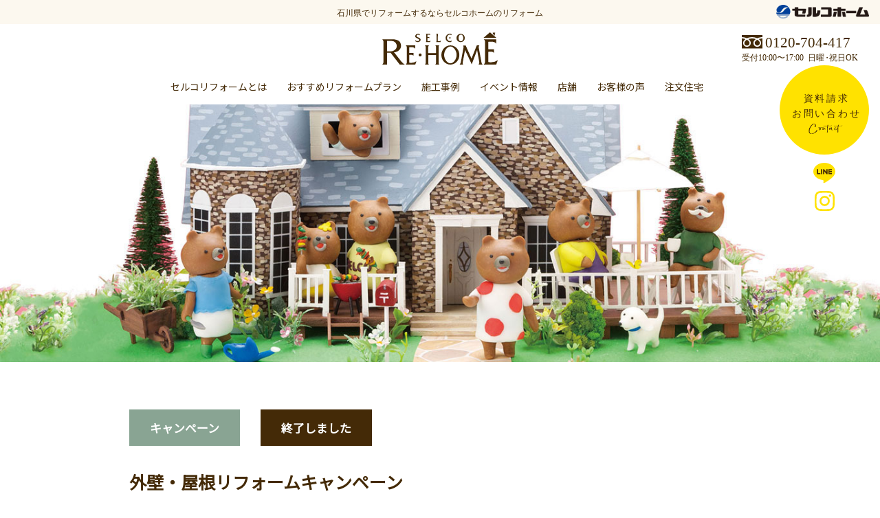

--- FILE ---
content_type: text/html; charset=UTF-8
request_url: https://704417.jp/2022/11/25/%E5%A4%96%E5%A3%81%E3%83%BB%E5%B1%8B%E6%A0%B9%E3%83%AA%E3%83%95%E3%82%A9%E3%83%BC%E3%83%A0%E3%82%AD%E3%83%A3%E3%83%B3%E3%83%9A%E3%83%BC%E3%83%B3/
body_size: 13616
content:

        
	  <!DOCTYPE html>
<html lang="ja">

<head>
<meta charset="utf-8">
<meta http-equiv="X-UA-Compatible" content="IE=edge">
<script>
if ((navigator.userAgent.indexOf('iPhone') > 0) || navigator.userAgent.indexOf('iPod') > 0 || navigator.userAgent.indexOf('Android') > 0) {
        //iPhone、iPod、Androidの設定
        document.write('<meta name="viewport" content="width=device-width, initial-scale=1.0, maximum-scale=2.0, minimum-scale=1.0">');
    }else{
        //それ以外（PC、iPadなど）の設定
        document.write('<meta name="viewport" content="width=1366">');
    }
</script>
<meta name="format-detection" content="telephone=no">

<link rel="stylesheet" type="text/css" href="https://704417.jp/wp-content/themes/selcoreform/common/css/base.css">
<link rel="stylesheet" type="text/css" href="https://704417.jp/wp-content/themes/selcoreform/assets/css/assets.css">
<link rel="stylesheet" type="text/css" href="https://704417.jp/wp-content/themes/selcoreform/common/css/common.css">
<link rel="stylesheet" type="text/css" href="https://704417.jp/wp-content/themes/selcoreform/common/css/swiper.min.css">
    <link href="https://cdnjs.cloudflare.com/ajax/libs/font-awesome/6.0.0-beta3/css/all.min.css" rel="stylesheet">
			<link rel="stylesheet" type="text/css" href="https://704417.jp/wp-content/themes/selcoreform/css/staff-style.css">
				<link rel="stylesheet" type="text/css" href="https://704417.jp/wp-content/themes/selcoreform/css/voice-style.css">
	<link href="https://fonts.googleapis.com/css?family=Noto+Sans+JP" rel="stylesheet">

<link href="https://fonts.googleapis.com/icon?family=Material+Icons" rel="stylesheet">

<script src="https://ajax.googleapis.com/ajax/libs/jquery/3.5.1/jquery.min.js"></script>
<script src="https://704417.jp/wp-content/themes/selcoreform/assets/js/includeHTML.js"></script>
	<script src="https://maps.googleapis.com/maps/api/js?key=AIzaSyCOpJHPGW2mQHNHzLqQqvptA2zJRl30KS4"></script>
<script src="https://704417.jp/wp-content/themes/selcoreform/assets/js/googlemap.js"></script>
<!-- Google Tag Manager -->
<script>(function(w,d,s,l,i){w[l]=w[l]||[];w[l].push({'gtm.start':
new Date().getTime(),event:'gtm.js'});var f=d.getElementsByTagName(s)[0],
j=d.createElement(s),dl=l!='dataLayer'?'&l='+l:'';j.async=true;j.src=
'https://www.googletagmanager.com/gtm.js?id='+i+dl;f.parentNode.insertBefore(j,f);
})(window,document,'script','dataLayer','GTM-WXTFSQH');</script>
<!-- End Google Tag Manager -->
	
<!-- Begin Mieruca Embed Code -->
<script type="text/javascript" id="mierucajs">
window.__fid = window.__fid || [];__fid.push([487526363]);
(function() {
function mieruca(){if(typeof window.__fjsld != "undefined") return; window.__fjsld = 1; var fjs = document.createElement('script'); fjs.type = 'text/javascript'; fjs.async = true; fjs.id = "fjssync"; var timestamp = new Date;fjs.src = ('https:' == document.location.protocol ? 'https' : 'http') + '://hm.mieru-ca.com/service/js/mieruca-hm.js?v='+ timestamp.getTime(); var x = document.getElementsByTagName('script')[0]; x.parentNode.insertBefore(fjs, x); };
setTimeout(mieruca, 500); document.readyState != "complete" ? (window.attachEvent ? window.attachEvent("onload", mieruca) : window.addEventListener("load", mieruca, false)) : mieruca();
})();
</script>
<!-- End Mieruca Embed Code -->	
	
<!-- Mieruca Optimize Tag AB-->
<script type="text/javascript" id="mierucaOptimizejs">
window.__optimizeid = window.__optimizeid || [];__optimizeid.push([1073160658]);
(function () {var fjs = document.createElement('script');fjs.type = 'text/javascript';
fjs.async = true;fjs.id = "fjssync";var timestamp = new Date;fjs.src = 'https://opt.mieru-ca.com/service/js/mieruca-optimize.js?v=' + timestamp.getTime();
var x = document.getElementsByTagName('script')[0];x.parentNode.insertBefore(fjs, x);})();
</script>
<!-- End Mieruca Optimize Tag AB-->
	
	
<!-- Le HTML5 shim, for IE6-8 support of HTML elements -->
<!--[if lt IE 9]>
	<script src="common/js/html5shiv.min.js"></script>
<![endif]-->
	    <title>外壁・屋根リフォームキャンペーン | 石川県でリフォームするならセルコリフォーム</title>

		<!-- All in One SEO 4.9.3 - aioseo.com -->
	<meta name="description" content="2023年1月27日まで！外壁・屋根カバー工事で玄関ドアプレゼント！さらに樹脂サイディングがいまだけ半額！！" />
	<meta name="robots" content="max-image-preview:large" />
	<meta name="author" content="selcoadmin"/>
	<link rel="canonical" href="https://704417.jp/2022/11/25/%e5%a4%96%e5%a3%81%e3%83%bb%e5%b1%8b%e6%a0%b9%e3%83%aa%e3%83%95%e3%82%a9%e3%83%bc%e3%83%a0%e3%82%ad%e3%83%a3%e3%83%b3%e3%83%9a%e3%83%bc%e3%83%b3/" />
	<meta name="generator" content="All in One SEO (AIOSEO) 4.9.3" />
		<meta property="og:locale" content="ja_JP" />
		<meta property="og:site_name" content="石川県でリフォームするならセルコリフォーム | 石川県の金沢市・野々市市を中心に、内装・外装・水回りのリフォームを行っています。施工事例多数あり。まずは無料相談から。" />
		<meta property="og:type" content="article" />
		<meta property="og:title" content="外壁・屋根リフォームキャンペーン | 石川県でリフォームするならセルコリフォーム" />
		<meta property="og:description" content="2023年1月27日まで！外壁・屋根カバー工事で玄関ドアプレゼント！さらに樹脂サイディングがいまだけ半額！！" />
		<meta property="og:url" content="https://704417.jp/2022/11/25/%e5%a4%96%e5%a3%81%e3%83%bb%e5%b1%8b%e6%a0%b9%e3%83%aa%e3%83%95%e3%82%a9%e3%83%bc%e3%83%a0%e3%82%ad%e3%83%a3%e3%83%b3%e3%83%9a%e3%83%bc%e3%83%b3/" />
		<meta property="article:published_time" content="2022-11-25T01:13:14+00:00" />
		<meta property="article:modified_time" content="2023-01-30T09:35:16+00:00" />
		<meta name="twitter:card" content="summary" />
		<meta name="twitter:title" content="外壁・屋根リフォームキャンペーン | 石川県でリフォームするならセルコリフォーム" />
		<meta name="twitter:description" content="2023年1月27日まで！外壁・屋根カバー工事で玄関ドアプレゼント！さらに樹脂サイディングがいまだけ半額！！" />
		<script type="application/ld+json" class="aioseo-schema">
			{"@context":"https:\/\/schema.org","@graph":[{"@type":"BlogPosting","@id":"https:\/\/704417.jp\/2022\/11\/25\/%e5%a4%96%e5%a3%81%e3%83%bb%e5%b1%8b%e6%a0%b9%e3%83%aa%e3%83%95%e3%82%a9%e3%83%bc%e3%83%a0%e3%82%ad%e3%83%a3%e3%83%b3%e3%83%9a%e3%83%bc%e3%83%b3\/#blogposting","name":"\u5916\u58c1\u30fb\u5c4b\u6839\u30ea\u30d5\u30a9\u30fc\u30e0\u30ad\u30e3\u30f3\u30da\u30fc\u30f3 | \u77f3\u5ddd\u770c\u3067\u30ea\u30d5\u30a9\u30fc\u30e0\u3059\u308b\u306a\u3089\u30bb\u30eb\u30b3\u30ea\u30d5\u30a9\u30fc\u30e0","headline":"\u5916\u58c1\u30fb\u5c4b\u6839\u30ea\u30d5\u30a9\u30fc\u30e0\u30ad\u30e3\u30f3\u30da\u30fc\u30f3","author":{"@id":"https:\/\/704417.jp\/author\/selcoadmin\/#author"},"publisher":{"@id":"https:\/\/704417.jp\/#organization"},"image":{"@type":"ImageObject","url":"https:\/\/704417.jp\/wp-content\/uploads\/2022\/11\/1.jpg","width":1000,"height":1300},"datePublished":"2022-11-25T10:13:14+09:00","dateModified":"2023-01-30T18:35:16+09:00","inLanguage":"ja","mainEntityOfPage":{"@id":"https:\/\/704417.jp\/2022\/11\/25\/%e5%a4%96%e5%a3%81%e3%83%bb%e5%b1%8b%e6%a0%b9%e3%83%aa%e3%83%95%e3%82%a9%e3%83%bc%e3%83%a0%e3%82%ad%e3%83%a3%e3%83%b3%e3%83%9a%e3%83%bc%e3%83%b3\/#webpage"},"isPartOf":{"@id":"https:\/\/704417.jp\/2022\/11\/25\/%e5%a4%96%e5%a3%81%e3%83%bb%e5%b1%8b%e6%a0%b9%e3%83%aa%e3%83%95%e3%82%a9%e3%83%bc%e3%83%a0%e3%82%ad%e3%83%a3%e3%83%b3%e3%83%9a%e3%83%bc%e3%83%b3\/#webpage"},"articleSection":"\u30a4\u30d9\u30f3\u30c8\u60c5\u5831, \u30ad\u30e3\u30f3\u30da\u30fc\u30f3"},{"@type":"BreadcrumbList","@id":"https:\/\/704417.jp\/2022\/11\/25\/%e5%a4%96%e5%a3%81%e3%83%bb%e5%b1%8b%e6%a0%b9%e3%83%aa%e3%83%95%e3%82%a9%e3%83%bc%e3%83%a0%e3%82%ad%e3%83%a3%e3%83%b3%e3%83%9a%e3%83%bc%e3%83%b3\/#breadcrumblist","itemListElement":[{"@type":"ListItem","@id":"https:\/\/704417.jp#listItem","position":1,"name":"\u30db\u30fc\u30e0","item":"https:\/\/704417.jp","nextItem":{"@type":"ListItem","@id":"https:\/\/704417.jp#listItem","name":"\u6295\u7a3f"}},{"@type":"ListItem","@id":"https:\/\/704417.jp#listItem","position":2,"name":"\u6295\u7a3f","item":"https:\/\/704417.jp","nextItem":{"@type":"ListItem","@id":"https:\/\/704417.jp\/category\/event\/#listItem","name":"\u30a4\u30d9\u30f3\u30c8\u60c5\u5831"},"previousItem":{"@type":"ListItem","@id":"https:\/\/704417.jp#listItem","name":"\u30db\u30fc\u30e0"}},{"@type":"ListItem","@id":"https:\/\/704417.jp\/category\/event\/#listItem","position":3,"name":"\u30a4\u30d9\u30f3\u30c8\u60c5\u5831","item":"https:\/\/704417.jp\/category\/event\/","nextItem":{"@type":"ListItem","@id":"https:\/\/704417.jp\/category\/event\/camp\/#listItem","name":"\u30ad\u30e3\u30f3\u30da\u30fc\u30f3"},"previousItem":{"@type":"ListItem","@id":"https:\/\/704417.jp#listItem","name":"\u6295\u7a3f"}},{"@type":"ListItem","@id":"https:\/\/704417.jp\/category\/event\/camp\/#listItem","position":4,"name":"\u30ad\u30e3\u30f3\u30da\u30fc\u30f3","item":"https:\/\/704417.jp\/category\/event\/camp\/","nextItem":{"@type":"ListItem","@id":"https:\/\/704417.jp\/2022\/11\/25\/%e5%a4%96%e5%a3%81%e3%83%bb%e5%b1%8b%e6%a0%b9%e3%83%aa%e3%83%95%e3%82%a9%e3%83%bc%e3%83%a0%e3%82%ad%e3%83%a3%e3%83%b3%e3%83%9a%e3%83%bc%e3%83%b3\/#listItem","name":"\u5916\u58c1\u30fb\u5c4b\u6839\u30ea\u30d5\u30a9\u30fc\u30e0\u30ad\u30e3\u30f3\u30da\u30fc\u30f3"},"previousItem":{"@type":"ListItem","@id":"https:\/\/704417.jp\/category\/event\/#listItem","name":"\u30a4\u30d9\u30f3\u30c8\u60c5\u5831"}},{"@type":"ListItem","@id":"https:\/\/704417.jp\/2022\/11\/25\/%e5%a4%96%e5%a3%81%e3%83%bb%e5%b1%8b%e6%a0%b9%e3%83%aa%e3%83%95%e3%82%a9%e3%83%bc%e3%83%a0%e3%82%ad%e3%83%a3%e3%83%b3%e3%83%9a%e3%83%bc%e3%83%b3\/#listItem","position":5,"name":"\u5916\u58c1\u30fb\u5c4b\u6839\u30ea\u30d5\u30a9\u30fc\u30e0\u30ad\u30e3\u30f3\u30da\u30fc\u30f3","previousItem":{"@type":"ListItem","@id":"https:\/\/704417.jp\/category\/event\/camp\/#listItem","name":"\u30ad\u30e3\u30f3\u30da\u30fc\u30f3"}}]},{"@type":"Organization","@id":"https:\/\/704417.jp\/#organization","name":"\u30bb\u30eb\u30b3\u30ea\u30d5\u30a9\u30fc\u30e0","description":"\u77f3\u5ddd\u770c\u306e\u91d1\u6ca2\u5e02\u30fb\u91ce\u3005\u5e02\u5e02\u3092\u4e2d\u5fc3\u306b\u3001\u5185\u88c5\u30fb\u5916\u88c5\u30fb\u6c34\u56de\u308a\u306e\u30ea\u30d5\u30a9\u30fc\u30e0\u3092\u884c\u3063\u3066\u3044\u307e\u3059\u3002\u65bd\u5de5\u4e8b\u4f8b\u591a\u6570\u3042\u308a\u3002\u307e\u305a\u306f\u7121\u6599\u76f8\u8ac7\u304b\u3089\u3002","url":"https:\/\/704417.jp\/","sameAs":["https:\/\/facebook.com\/","https:\/\/x.com\/","https:\/\/instagram.com\/","https:\/\/pinterest.com\/","https:\/\/youtube.com\/","https:\/\/linkedin.com\/in\/"]},{"@type":"Person","@id":"https:\/\/704417.jp\/author\/selcoadmin\/#author","url":"https:\/\/704417.jp\/author\/selcoadmin\/","name":"selcoadmin","image":{"@type":"ImageObject","@id":"https:\/\/704417.jp\/2022\/11\/25\/%e5%a4%96%e5%a3%81%e3%83%bb%e5%b1%8b%e6%a0%b9%e3%83%aa%e3%83%95%e3%82%a9%e3%83%bc%e3%83%a0%e3%82%ad%e3%83%a3%e3%83%b3%e3%83%9a%e3%83%bc%e3%83%b3\/#authorImage","url":"https:\/\/secure.gravatar.com\/avatar\/d6b6d79a6e4302967a6e5d7ba6b1e3a1c41601bbe2106fb167648a03f09fc943?s=96&d=mm&r=g","width":96,"height":96,"caption":"selcoadmin"}},{"@type":"WebPage","@id":"https:\/\/704417.jp\/2022\/11\/25\/%e5%a4%96%e5%a3%81%e3%83%bb%e5%b1%8b%e6%a0%b9%e3%83%aa%e3%83%95%e3%82%a9%e3%83%bc%e3%83%a0%e3%82%ad%e3%83%a3%e3%83%b3%e3%83%9a%e3%83%bc%e3%83%b3\/#webpage","url":"https:\/\/704417.jp\/2022\/11\/25\/%e5%a4%96%e5%a3%81%e3%83%bb%e5%b1%8b%e6%a0%b9%e3%83%aa%e3%83%95%e3%82%a9%e3%83%bc%e3%83%a0%e3%82%ad%e3%83%a3%e3%83%b3%e3%83%9a%e3%83%bc%e3%83%b3\/","name":"\u5916\u58c1\u30fb\u5c4b\u6839\u30ea\u30d5\u30a9\u30fc\u30e0\u30ad\u30e3\u30f3\u30da\u30fc\u30f3 | \u77f3\u5ddd\u770c\u3067\u30ea\u30d5\u30a9\u30fc\u30e0\u3059\u308b\u306a\u3089\u30bb\u30eb\u30b3\u30ea\u30d5\u30a9\u30fc\u30e0","description":"2023\u5e741\u670827\u65e5\u307e\u3067\uff01\u5916\u58c1\u30fb\u5c4b\u6839\u30ab\u30d0\u30fc\u5de5\u4e8b\u3067\u7384\u95a2\u30c9\u30a2\u30d7\u30ec\u30bc\u30f3\u30c8\uff01\u3055\u3089\u306b\u6a39\u8102\u30b5\u30a4\u30c7\u30a3\u30f3\u30b0\u304c\u3044\u307e\u3060\u3051\u534a\u984d\uff01\uff01","inLanguage":"ja","isPartOf":{"@id":"https:\/\/704417.jp\/#website"},"breadcrumb":{"@id":"https:\/\/704417.jp\/2022\/11\/25\/%e5%a4%96%e5%a3%81%e3%83%bb%e5%b1%8b%e6%a0%b9%e3%83%aa%e3%83%95%e3%82%a9%e3%83%bc%e3%83%a0%e3%82%ad%e3%83%a3%e3%83%b3%e3%83%9a%e3%83%bc%e3%83%b3\/#breadcrumblist"},"author":{"@id":"https:\/\/704417.jp\/author\/selcoadmin\/#author"},"creator":{"@id":"https:\/\/704417.jp\/author\/selcoadmin\/#author"},"image":{"@type":"ImageObject","url":"https:\/\/704417.jp\/wp-content\/uploads\/2022\/11\/1.jpg","@id":"https:\/\/704417.jp\/2022\/11\/25\/%e5%a4%96%e5%a3%81%e3%83%bb%e5%b1%8b%e6%a0%b9%e3%83%aa%e3%83%95%e3%82%a9%e3%83%bc%e3%83%a0%e3%82%ad%e3%83%a3%e3%83%b3%e3%83%9a%e3%83%bc%e3%83%b3\/#mainImage","width":1000,"height":1300},"primaryImageOfPage":{"@id":"https:\/\/704417.jp\/2022\/11\/25\/%e5%a4%96%e5%a3%81%e3%83%bb%e5%b1%8b%e6%a0%b9%e3%83%aa%e3%83%95%e3%82%a9%e3%83%bc%e3%83%a0%e3%82%ad%e3%83%a3%e3%83%b3%e3%83%9a%e3%83%bc%e3%83%b3\/#mainImage"},"datePublished":"2022-11-25T10:13:14+09:00","dateModified":"2023-01-30T18:35:16+09:00"},{"@type":"WebSite","@id":"https:\/\/704417.jp\/#website","url":"https:\/\/704417.jp\/","name":"\u77f3\u5ddd\u770c\u3067\u30ea\u30d5\u30a9\u30fc\u30e0\u3059\u308b\u306a\u3089\u30bb\u30eb\u30b3\u30ea\u30d5\u30a9\u30fc\u30e0","description":"\u77f3\u5ddd\u770c\u306e\u91d1\u6ca2\u5e02\u30fb\u91ce\u3005\u5e02\u5e02\u3092\u4e2d\u5fc3\u306b\u3001\u5185\u88c5\u30fb\u5916\u88c5\u30fb\u6c34\u56de\u308a\u306e\u30ea\u30d5\u30a9\u30fc\u30e0\u3092\u884c\u3063\u3066\u3044\u307e\u3059\u3002\u65bd\u5de5\u4e8b\u4f8b\u591a\u6570\u3042\u308a\u3002\u307e\u305a\u306f\u7121\u6599\u76f8\u8ac7\u304b\u3089\u3002","inLanguage":"ja","publisher":{"@id":"https:\/\/704417.jp\/#organization"}}]}
		</script>
		<!-- All in One SEO -->

<link rel="alternate" title="oEmbed (JSON)" type="application/json+oembed" href="https://704417.jp/wp-json/oembed/1.0/embed?url=https%3A%2F%2F704417.jp%2F2022%2F11%2F25%2F%25e5%25a4%2596%25e5%25a3%2581%25e3%2583%25bb%25e5%25b1%258b%25e6%25a0%25b9%25e3%2583%25aa%25e3%2583%2595%25e3%2582%25a9%25e3%2583%25bc%25e3%2583%25a0%25e3%2582%25ad%25e3%2583%25a3%25e3%2583%25b3%25e3%2583%259a%25e3%2583%25bc%25e3%2583%25b3%2F" />
<link rel="alternate" title="oEmbed (XML)" type="text/xml+oembed" href="https://704417.jp/wp-json/oembed/1.0/embed?url=https%3A%2F%2F704417.jp%2F2022%2F11%2F25%2F%25e5%25a4%2596%25e5%25a3%2581%25e3%2583%25bb%25e5%25b1%258b%25e6%25a0%25b9%25e3%2583%25aa%25e3%2583%2595%25e3%2582%25a9%25e3%2583%25bc%25e3%2583%25a0%25e3%2582%25ad%25e3%2583%25a3%25e3%2583%25b3%25e3%2583%259a%25e3%2583%25bc%25e3%2583%25b3%2F&#038;format=xml" />
		<!-- This site uses the Google Analytics by MonsterInsights plugin v9.11.1 - Using Analytics tracking - https://www.monsterinsights.com/ -->
		<!-- Note: MonsterInsights is not currently configured on this site. The site owner needs to authenticate with Google Analytics in the MonsterInsights settings panel. -->
					<!-- No tracking code set -->
				<!-- / Google Analytics by MonsterInsights -->
		<style id='wp-img-auto-sizes-contain-inline-css' type='text/css'>
img:is([sizes=auto i],[sizes^="auto," i]){contain-intrinsic-size:3000px 1500px}
/*# sourceURL=wp-img-auto-sizes-contain-inline-css */
</style>
<link rel='stylesheet' id='lightbox2-css' href='https://704417.jp/wp-content/plugins/responsive-lightbox2/css/lightbox.css?ver=f84ee54cbc6408a8107d4dce8f95f015' type='text/css' media='all' />
<style id='wp-emoji-styles-inline-css' type='text/css'>

	img.wp-smiley, img.emoji {
		display: inline !important;
		border: none !important;
		box-shadow: none !important;
		height: 1em !important;
		width: 1em !important;
		margin: 0 0.07em !important;
		vertical-align: -0.1em !important;
		background: none !important;
		padding: 0 !important;
	}
/*# sourceURL=wp-emoji-styles-inline-css */
</style>
<style id='wp-block-library-inline-css' type='text/css'>
:root{--wp-block-synced-color:#7a00df;--wp-block-synced-color--rgb:122,0,223;--wp-bound-block-color:var(--wp-block-synced-color);--wp-editor-canvas-background:#ddd;--wp-admin-theme-color:#007cba;--wp-admin-theme-color--rgb:0,124,186;--wp-admin-theme-color-darker-10:#006ba1;--wp-admin-theme-color-darker-10--rgb:0,107,160.5;--wp-admin-theme-color-darker-20:#005a87;--wp-admin-theme-color-darker-20--rgb:0,90,135;--wp-admin-border-width-focus:2px}@media (min-resolution:192dpi){:root{--wp-admin-border-width-focus:1.5px}}.wp-element-button{cursor:pointer}:root .has-very-light-gray-background-color{background-color:#eee}:root .has-very-dark-gray-background-color{background-color:#313131}:root .has-very-light-gray-color{color:#eee}:root .has-very-dark-gray-color{color:#313131}:root .has-vivid-green-cyan-to-vivid-cyan-blue-gradient-background{background:linear-gradient(135deg,#00d084,#0693e3)}:root .has-purple-crush-gradient-background{background:linear-gradient(135deg,#34e2e4,#4721fb 50%,#ab1dfe)}:root .has-hazy-dawn-gradient-background{background:linear-gradient(135deg,#faaca8,#dad0ec)}:root .has-subdued-olive-gradient-background{background:linear-gradient(135deg,#fafae1,#67a671)}:root .has-atomic-cream-gradient-background{background:linear-gradient(135deg,#fdd79a,#004a59)}:root .has-nightshade-gradient-background{background:linear-gradient(135deg,#330968,#31cdcf)}:root .has-midnight-gradient-background{background:linear-gradient(135deg,#020381,#2874fc)}:root{--wp--preset--font-size--normal:16px;--wp--preset--font-size--huge:42px}.has-regular-font-size{font-size:1em}.has-larger-font-size{font-size:2.625em}.has-normal-font-size{font-size:var(--wp--preset--font-size--normal)}.has-huge-font-size{font-size:var(--wp--preset--font-size--huge)}.has-text-align-center{text-align:center}.has-text-align-left{text-align:left}.has-text-align-right{text-align:right}.has-fit-text{white-space:nowrap!important}#end-resizable-editor-section{display:none}.aligncenter{clear:both}.items-justified-left{justify-content:flex-start}.items-justified-center{justify-content:center}.items-justified-right{justify-content:flex-end}.items-justified-space-between{justify-content:space-between}.screen-reader-text{border:0;clip-path:inset(50%);height:1px;margin:-1px;overflow:hidden;padding:0;position:absolute;width:1px;word-wrap:normal!important}.screen-reader-text:focus{background-color:#ddd;clip-path:none;color:#444;display:block;font-size:1em;height:auto;left:5px;line-height:normal;padding:15px 23px 14px;text-decoration:none;top:5px;width:auto;z-index:100000}html :where(.has-border-color){border-style:solid}html :where([style*=border-top-color]){border-top-style:solid}html :where([style*=border-right-color]){border-right-style:solid}html :where([style*=border-bottom-color]){border-bottom-style:solid}html :where([style*=border-left-color]){border-left-style:solid}html :where([style*=border-width]){border-style:solid}html :where([style*=border-top-width]){border-top-style:solid}html :where([style*=border-right-width]){border-right-style:solid}html :where([style*=border-bottom-width]){border-bottom-style:solid}html :where([style*=border-left-width]){border-left-style:solid}html :where(img[class*=wp-image-]){height:auto;max-width:100%}:where(figure){margin:0 0 1em}html :where(.is-position-sticky){--wp-admin--admin-bar--position-offset:var(--wp-admin--admin-bar--height,0px)}@media screen and (max-width:600px){html :where(.is-position-sticky){--wp-admin--admin-bar--position-offset:0px}}

/*# sourceURL=wp-block-library-inline-css */
</style><style id='global-styles-inline-css' type='text/css'>
:root{--wp--preset--aspect-ratio--square: 1;--wp--preset--aspect-ratio--4-3: 4/3;--wp--preset--aspect-ratio--3-4: 3/4;--wp--preset--aspect-ratio--3-2: 3/2;--wp--preset--aspect-ratio--2-3: 2/3;--wp--preset--aspect-ratio--16-9: 16/9;--wp--preset--aspect-ratio--9-16: 9/16;--wp--preset--color--black: #000000;--wp--preset--color--cyan-bluish-gray: #abb8c3;--wp--preset--color--white: #ffffff;--wp--preset--color--pale-pink: #f78da7;--wp--preset--color--vivid-red: #cf2e2e;--wp--preset--color--luminous-vivid-orange: #ff6900;--wp--preset--color--luminous-vivid-amber: #fcb900;--wp--preset--color--light-green-cyan: #7bdcb5;--wp--preset--color--vivid-green-cyan: #00d084;--wp--preset--color--pale-cyan-blue: #8ed1fc;--wp--preset--color--vivid-cyan-blue: #0693e3;--wp--preset--color--vivid-purple: #9b51e0;--wp--preset--gradient--vivid-cyan-blue-to-vivid-purple: linear-gradient(135deg,rgb(6,147,227) 0%,rgb(155,81,224) 100%);--wp--preset--gradient--light-green-cyan-to-vivid-green-cyan: linear-gradient(135deg,rgb(122,220,180) 0%,rgb(0,208,130) 100%);--wp--preset--gradient--luminous-vivid-amber-to-luminous-vivid-orange: linear-gradient(135deg,rgb(252,185,0) 0%,rgb(255,105,0) 100%);--wp--preset--gradient--luminous-vivid-orange-to-vivid-red: linear-gradient(135deg,rgb(255,105,0) 0%,rgb(207,46,46) 100%);--wp--preset--gradient--very-light-gray-to-cyan-bluish-gray: linear-gradient(135deg,rgb(238,238,238) 0%,rgb(169,184,195) 100%);--wp--preset--gradient--cool-to-warm-spectrum: linear-gradient(135deg,rgb(74,234,220) 0%,rgb(151,120,209) 20%,rgb(207,42,186) 40%,rgb(238,44,130) 60%,rgb(251,105,98) 80%,rgb(254,248,76) 100%);--wp--preset--gradient--blush-light-purple: linear-gradient(135deg,rgb(255,206,236) 0%,rgb(152,150,240) 100%);--wp--preset--gradient--blush-bordeaux: linear-gradient(135deg,rgb(254,205,165) 0%,rgb(254,45,45) 50%,rgb(107,0,62) 100%);--wp--preset--gradient--luminous-dusk: linear-gradient(135deg,rgb(255,203,112) 0%,rgb(199,81,192) 50%,rgb(65,88,208) 100%);--wp--preset--gradient--pale-ocean: linear-gradient(135deg,rgb(255,245,203) 0%,rgb(182,227,212) 50%,rgb(51,167,181) 100%);--wp--preset--gradient--electric-grass: linear-gradient(135deg,rgb(202,248,128) 0%,rgb(113,206,126) 100%);--wp--preset--gradient--midnight: linear-gradient(135deg,rgb(2,3,129) 0%,rgb(40,116,252) 100%);--wp--preset--font-size--small: 13px;--wp--preset--font-size--medium: 20px;--wp--preset--font-size--large: 36px;--wp--preset--font-size--x-large: 42px;--wp--preset--spacing--20: 0.44rem;--wp--preset--spacing--30: 0.67rem;--wp--preset--spacing--40: 1rem;--wp--preset--spacing--50: 1.5rem;--wp--preset--spacing--60: 2.25rem;--wp--preset--spacing--70: 3.38rem;--wp--preset--spacing--80: 5.06rem;--wp--preset--shadow--natural: 6px 6px 9px rgba(0, 0, 0, 0.2);--wp--preset--shadow--deep: 12px 12px 50px rgba(0, 0, 0, 0.4);--wp--preset--shadow--sharp: 6px 6px 0px rgba(0, 0, 0, 0.2);--wp--preset--shadow--outlined: 6px 6px 0px -3px rgb(255, 255, 255), 6px 6px rgb(0, 0, 0);--wp--preset--shadow--crisp: 6px 6px 0px rgb(0, 0, 0);}:where(.is-layout-flex){gap: 0.5em;}:where(.is-layout-grid){gap: 0.5em;}body .is-layout-flex{display: flex;}.is-layout-flex{flex-wrap: wrap;align-items: center;}.is-layout-flex > :is(*, div){margin: 0;}body .is-layout-grid{display: grid;}.is-layout-grid > :is(*, div){margin: 0;}:where(.wp-block-columns.is-layout-flex){gap: 2em;}:where(.wp-block-columns.is-layout-grid){gap: 2em;}:where(.wp-block-post-template.is-layout-flex){gap: 1.25em;}:where(.wp-block-post-template.is-layout-grid){gap: 1.25em;}.has-black-color{color: var(--wp--preset--color--black) !important;}.has-cyan-bluish-gray-color{color: var(--wp--preset--color--cyan-bluish-gray) !important;}.has-white-color{color: var(--wp--preset--color--white) !important;}.has-pale-pink-color{color: var(--wp--preset--color--pale-pink) !important;}.has-vivid-red-color{color: var(--wp--preset--color--vivid-red) !important;}.has-luminous-vivid-orange-color{color: var(--wp--preset--color--luminous-vivid-orange) !important;}.has-luminous-vivid-amber-color{color: var(--wp--preset--color--luminous-vivid-amber) !important;}.has-light-green-cyan-color{color: var(--wp--preset--color--light-green-cyan) !important;}.has-vivid-green-cyan-color{color: var(--wp--preset--color--vivid-green-cyan) !important;}.has-pale-cyan-blue-color{color: var(--wp--preset--color--pale-cyan-blue) !important;}.has-vivid-cyan-blue-color{color: var(--wp--preset--color--vivid-cyan-blue) !important;}.has-vivid-purple-color{color: var(--wp--preset--color--vivid-purple) !important;}.has-black-background-color{background-color: var(--wp--preset--color--black) !important;}.has-cyan-bluish-gray-background-color{background-color: var(--wp--preset--color--cyan-bluish-gray) !important;}.has-white-background-color{background-color: var(--wp--preset--color--white) !important;}.has-pale-pink-background-color{background-color: var(--wp--preset--color--pale-pink) !important;}.has-vivid-red-background-color{background-color: var(--wp--preset--color--vivid-red) !important;}.has-luminous-vivid-orange-background-color{background-color: var(--wp--preset--color--luminous-vivid-orange) !important;}.has-luminous-vivid-amber-background-color{background-color: var(--wp--preset--color--luminous-vivid-amber) !important;}.has-light-green-cyan-background-color{background-color: var(--wp--preset--color--light-green-cyan) !important;}.has-vivid-green-cyan-background-color{background-color: var(--wp--preset--color--vivid-green-cyan) !important;}.has-pale-cyan-blue-background-color{background-color: var(--wp--preset--color--pale-cyan-blue) !important;}.has-vivid-cyan-blue-background-color{background-color: var(--wp--preset--color--vivid-cyan-blue) !important;}.has-vivid-purple-background-color{background-color: var(--wp--preset--color--vivid-purple) !important;}.has-black-border-color{border-color: var(--wp--preset--color--black) !important;}.has-cyan-bluish-gray-border-color{border-color: var(--wp--preset--color--cyan-bluish-gray) !important;}.has-white-border-color{border-color: var(--wp--preset--color--white) !important;}.has-pale-pink-border-color{border-color: var(--wp--preset--color--pale-pink) !important;}.has-vivid-red-border-color{border-color: var(--wp--preset--color--vivid-red) !important;}.has-luminous-vivid-orange-border-color{border-color: var(--wp--preset--color--luminous-vivid-orange) !important;}.has-luminous-vivid-amber-border-color{border-color: var(--wp--preset--color--luminous-vivid-amber) !important;}.has-light-green-cyan-border-color{border-color: var(--wp--preset--color--light-green-cyan) !important;}.has-vivid-green-cyan-border-color{border-color: var(--wp--preset--color--vivid-green-cyan) !important;}.has-pale-cyan-blue-border-color{border-color: var(--wp--preset--color--pale-cyan-blue) !important;}.has-vivid-cyan-blue-border-color{border-color: var(--wp--preset--color--vivid-cyan-blue) !important;}.has-vivid-purple-border-color{border-color: var(--wp--preset--color--vivid-purple) !important;}.has-vivid-cyan-blue-to-vivid-purple-gradient-background{background: var(--wp--preset--gradient--vivid-cyan-blue-to-vivid-purple) !important;}.has-light-green-cyan-to-vivid-green-cyan-gradient-background{background: var(--wp--preset--gradient--light-green-cyan-to-vivid-green-cyan) !important;}.has-luminous-vivid-amber-to-luminous-vivid-orange-gradient-background{background: var(--wp--preset--gradient--luminous-vivid-amber-to-luminous-vivid-orange) !important;}.has-luminous-vivid-orange-to-vivid-red-gradient-background{background: var(--wp--preset--gradient--luminous-vivid-orange-to-vivid-red) !important;}.has-very-light-gray-to-cyan-bluish-gray-gradient-background{background: var(--wp--preset--gradient--very-light-gray-to-cyan-bluish-gray) !important;}.has-cool-to-warm-spectrum-gradient-background{background: var(--wp--preset--gradient--cool-to-warm-spectrum) !important;}.has-blush-light-purple-gradient-background{background: var(--wp--preset--gradient--blush-light-purple) !important;}.has-blush-bordeaux-gradient-background{background: var(--wp--preset--gradient--blush-bordeaux) !important;}.has-luminous-dusk-gradient-background{background: var(--wp--preset--gradient--luminous-dusk) !important;}.has-pale-ocean-gradient-background{background: var(--wp--preset--gradient--pale-ocean) !important;}.has-electric-grass-gradient-background{background: var(--wp--preset--gradient--electric-grass) !important;}.has-midnight-gradient-background{background: var(--wp--preset--gradient--midnight) !important;}.has-small-font-size{font-size: var(--wp--preset--font-size--small) !important;}.has-medium-font-size{font-size: var(--wp--preset--font-size--medium) !important;}.has-large-font-size{font-size: var(--wp--preset--font-size--large) !important;}.has-x-large-font-size{font-size: var(--wp--preset--font-size--x-large) !important;}
/*# sourceURL=global-styles-inline-css */
</style>

<style id='classic-theme-styles-inline-css' type='text/css'>
/*! This file is auto-generated */
.wp-block-button__link{color:#fff;background-color:#32373c;border-radius:9999px;box-shadow:none;text-decoration:none;padding:calc(.667em + 2px) calc(1.333em + 2px);font-size:1.125em}.wp-block-file__button{background:#32373c;color:#fff;text-decoration:none}
/*# sourceURL=/wp-includes/css/classic-themes.min.css */
</style>
<link rel='stylesheet' id='contact-form-7-css' href='https://704417.jp/wp-content/plugins/contact-form-7/includes/css/styles.css?ver=6.1.4' type='text/css' media='all' />
<link rel='stylesheet' id='walcf7-datepicker-css-css' href='https://704417.jp/wp-content/plugins/date-time-picker-for-contact-form-7/assets/css/jquery.datetimepicker.min.css?ver=1.0.0' type='text/css' media='all' />
<script type="text/javascript" src="https://704417.jp/wp-includes/js/jquery/jquery.min.js?ver=3.7.1" id="jquery-core-js"></script>
<script type="text/javascript" src="https://704417.jp/wp-includes/js/jquery/jquery-migrate.min.js?ver=3.4.1" id="jquery-migrate-js"></script>
<script type="text/javascript" src="https://704417.jp/wp-content/plugins/responsive-lightbox2/js/lightbox.js?ver=1.0.4" id="lightbox2-js"></script>
<link rel="https://api.w.org/" href="https://704417.jp/wp-json/" /><link rel="alternate" title="JSON" type="application/json" href="https://704417.jp/wp-json/wp/v2/posts/1219" /><link rel="EditURI" type="application/rsd+xml" title="RSD" href="https://704417.jp/xmlrpc.php?rsd" />
<link rel='shortlink' href='https://704417.jp/?p=1219' />
<!-- Favicon Rotator -->
<link rel="shortcut icon" href="https://704417.jp/wp-content/uploads/2021/11/h_logo.png" />
<link rel="apple-touch-icon-precomposed" href="https://704417.jp/wp-content/uploads/2021/11/h_logo-1.png" />
<!-- End Favicon Rotator -->

</head>

<body data-rsssl=1>
<!-- Google Tag Manager (noscript) -->
<noscript><iframe src="https://www.googletagmanager.com/ns.html?id=GTM-WXTFSQH"
height="0" width="0" style="display:none;visibility:hidden"></iframe></noscript>
<!-- End Google Tag Manager (noscript) --><div id="wrapper" class="voice_detail">

<!-- ヘッダー -->
<div id="headerWrap">
  <header id="header" class="clearfix">

    <div id="header_top">
      <h1 class="txt_header_top">
        <img src="https://704417.jp/wp-content/themes/selcoreform/assets/images/txt_header_top.svg" alt="石川県でリフォームするならセルコホームのリフォーム" class="w100">
      </h1>
      <div id="logo_selcohome">
        <img src="https://704417.jp/wp-content/themes/selcoreform/assets/images/logo_selcohome.svg" alt="セルコホーム" class="w100">
      </div>
    </div>

    <h2 id="headerLogo">
      <a href="https://704417.jp/./">
        <img src="https://704417.jp/wp-content/themes/selcoreform/assets/images/logo.svg" alt="SELCO RE・HOME" class="w100">
      </a>
    </h2>

    <nav id="gnavi" class="pc">
    	<ul class="clearfix">
      	<li>
          <span class="gnavi_tit">セルコリフォームとは</span>
          <div class="gnavi_in gnavi_in01">
            <ul>
              <li><a href="https://704417.jp/about/">セルコリフォームとは</a></li>
              <li><a href="https://704417.jp/staff/">スタッフ紹介</a></li>
              <li><a href="https://704417.jp/about/#company">会社概要</a></li>
              <li><a href="https://704417.jp/recruit/">採用情報</a></li>
            </ul>
          </div>
        </li>
      	<li>
          <span class="gnavi_tit">おすすめリフォームプラン</span>
          <div class="gnavi_in gnavi_in02">
            <ul class="clearfix">
              <li><a href="https://704417.jp/plan/marugoto/">まるごとリフォーム</a></li>
              <li><a href="https://704417.jp/plan/fifties/">50代からのリフォーム</a></li>
              <li><a href="https://704417.jp/plan/kitchen/">キッチンリフォーム</a></li>
              <li><a href="https://704417.jp/plan/toilet/">トイレリフォーム</a></li>
              <li><a href="https://704417.jp/plan/bath/">浴室・洗面リフォーム</a></li>
              <li><a href="https://704417.jp/plan/outerwall/">外壁・屋根リフォーム</a></li>
              <li><a href="https://704417.jp/plan/apartment/">マンションリフォーム</a></li>
              <li><a href="https://704417.jp/plan/design/">デザインリフォーム</a></li>
              <li><a href="https://704417.jp/plan/used/">中古を買ってリフォーム</a></li>
              <li><a href="https://704417.jp/plan/import/">輸入住宅リフォーム</a></li>
              <li><a href="https://704417.jp/plan/earthquake/">耐震リフォーム</a></li>
              <li><a href="https://704417.jp/plan/insulation/">断熱リフォーム</a></li>
              <li><a href="https://704417.jp/plan/enjoy/">おうち時間を楽しむリフォーム</a></li>
              <li><a href="https://704417.jp/plan/reproduction/">アパート再生リフォーム</a></li>
              <li><a href="https://704417.jp/plan/multigenerational/">２世帯リフォーム</a></li>
              <li><a href="https://704417.jp/plan/care/">介護リフォーム</a></li>
              <li><a href="https://704417.jp/plan/pet/">ペットリフォーム</a></li>
              <li><a href="https://704417.jp/plan/repair/">修繕リフォーム</a></li>
             <!-- <li><a href="https://704417.jp/plan/solar/">太陽光発電・蓄電池</a></li>-->
            </ul>
          </div>
        </li>
     <li><a href="https://704417.jp/category/jirei/" class="imgHover07">施工事例</a></li>
        <li><a href="https://704417.jp/category/event/" class="imgHover07">イベント情報</a></li>
        <li><a href="https://704417.jp/store/" class="imgHover07">店舗</a></li>
  <li><a href="https://704417.jp/category/voice/" class="imgHover07">お客様の声</a></li>
        <li><a href="https://kanazawa.selcohome.jp/" target="_blank" class="imgHover07">注文住宅</a></li>
      </ul>
    </nav>

    <div class="header_tel pc">
      <img src="https://704417.jp/wp-content/themes/selcoreform/assets/images/header_tel.svg" alt="0120-704-417　受付10:00〜17:00　日曜・祝日OK" class="w100">
    </div>

    <div class="header_tel sp">
      <a href="tel:0120704417"><img src="https://704417.jp/assets/images/sp/header_tel.svg" alt="電話" class="w100"></a>
    </div>

    <div id="btnList">
      <div class="btn_contact pc">
        <a href="https://704417.jp/contact/" class="imgHover07">
          <img src="https://704417.jp/wp-content/themes/selcoreform/assets/images/sticky_contact.svg" alt="資料請求　お問い合わせ　CONTACT" class="img_sticky_btn_contact imgHover07">
          <img src="https://704417.jp/wp-content/themes/selcoreform/assets/images/contact.svg" alt="資料請求　お問い合わせ　CONTACT" class="img_btn_contact">
        </a>
      </div>
      <ul class="snsbtn">
        <li class="btn_line">
          <a href="http://line.naver.jp/ti/p/DvkxraFmNO" target="_blank">
            <img src="https://704417.jp/wp-content/themes/selcoreform/assets/images/line.svg" alt="LINE" class="w100 imgHover07">
          </a>
        </li>
        <li class="btn_insta">
          <a href="https://www.instagram.com/selco_reform_kanazawa/" target="_blank">
            <img src="https://704417.jp/wp-content/themes/selcoreform/assets/images/insta.svg" alt="Instagram" class="w100 imgHover07">
          </a>
        </li>
      </ul>
    </div>

  </header>

  <div id="hamburgerWrap" class="sp">
    <nav class="global-nav">
      <div class="global-nav_in">
        <div class="hamburger_tel">
          <img src="https://704417.jp/wp-content/themes/selcoreform/assets/images/sp/hamburger_tel.svg" alt="電話でのお問い合わせ　0120-704-417　受付10:00〜17:00　日曜・祝日もOK" class="w100">
        </div>

        <ul class="contactBtnList clearfix">
          <li>
            <a href="https://704417.jp/contact/"><img src="https://704417.jp/assets/images/sp/hamburger_contact@2x.png" alt="資料請求　お問い合わせ" class="w100"></a>
          </li>
          <li>
            <a href="https://704417.jp/reserve/"><img src="https://704417.jp/assets/images/sp/hamburger_reservation@2x.png" alt="来場予約　オンライン商談" class="w100"></a>
          </li>
          <li>
            <a href="https://704417.jp/mitsumori/"><img src="https://704417.jp/assets/images/sp/hamburger_estimates@2x.png" alt="見積依頼" class="w100"></a>
          </li>
        </ul>

        <ul class="global-nav__list">
          <li class="global-nav__item"><a href="https://704417.jp/./">ホーム</a></li>
          <li class="global-nav__item"><a href="https://704417.jp/about/">セルコリフォームとは</a></li>
          <li class="global-nav__item"><a href="https://704417.jp/staff/">スタッフ紹介</a></li>
          <li class="global-nav__item"><a href="https://704417.jp/recruit/">採用情報</a></li>
          <li class="global-nav__item">
            <span class="toggle_btn">おすすめリフォームプラン</span>
            <ul class="global-nav__item_in">
              <li><a href="https://704417.jp/plan/marugoto/">まるごとリフォーム</a></li>
              <li><a href="https://704417.jp/plan/fifties/">50代からのリフォーム</a></li>
              <li><a href="https://704417.jp/plan/kitchen/">キッチンリフォーム</a></li>
              <li><a href="https://704417.jp/plan/toilet/">トイレリフォーム</a></li>
              <li><a href="https://704417.jp/plan/bath/">浴室・洗面リフォーム</a></li>
              <li><a href="https://704417.jp/plan/outerwall/">外壁・屋根リフォーム</a></li>
              <li><a href="https://704417.jp/plan/apartment/">マンションリフォーム</a></li>
              <li><a href="https://704417.jp/plan/design/">デザインリフォーム</a></li>
              <li><a href="https://704417.jp/plan/used/">中古を買ってリフォーム</a></li>
              <li><a href="https://704417.jp/plan/import/">輸入住宅リフォーム</a></li>
              <li><a href="https://704417.jp/plan/earthquake/">耐震リフォーム</a></li>
              <li><a href="https://704417.jp/plan/insulation/">断熱リフォーム</a></li>
              <li><a href="https://704417.jp/plan/enjoy/">おうち時間を楽しむリフォーム</a></li>
              <li><a href="https://704417.jp/plan/reproduction/">アパート再生リフォーム</a></li>
              <li><a href="https://704417.jp/plan/multigenerational/">２世帯リフォーム</a></li>
              <li><a href="https://704417.jp/plan/care/">介護リフォーム</a></li>
              <li><a href="https://704417.jp/plan/pet/">ペットリフォーム</a></li>
              <li><a href="https://704417.jp/plan/repair/">修繕リフォーム</a></li>
             <!-- <li><a href="https://704417.jp/plan/solar/">太陽光発電・蓄電池</a></li>-->
            </ul>
          </li>
        <li class="global-nav__item"><a href="https://704417.jp/category/jirei/">施工事例</a></li>
          <li class="global-nav__item"><a href="https://704417.jp/category/event/">イベント情報</a></li>
          <li class="global-nav__item"><a href="https://704417.jp/store/">店舗</a></li>
      <li class="global-nav__item"><a href="https://704417.jp/category/voice/">お客様の声</a></li>
          <li class="global-nav__item"><a href="https://kanazawa.selcohome.jp/" target="_blank">注文住宅</a></li>
          <li class="global-nav__item"><a href="https://704417.jp/category/blog/">スタッフブログ</a></li>
          <li class="global-nav__item"><a href="https://704417.jp/category/news/">お知らせ</a></li>
        </ul>

        <ul class="global-nav_sns clearfix">
          <li><a href="http://line.naver.jp/ti/p/DvkxraFmNO" target="_blank"><img src="https://704417.jp/wp-content/themes/selcoreform/assets/images/sp/hamburger_line@2x.png" alt="ライン" class="w100"></a></li>
          <li><a href="https://www.instagram.com/selco_reform_kanazawa/" target="_blank"><img src="https://704417.jp/wp-content/themes/selcoreform/assets/images/sp/hamburger_insta@2x.png" alt="インスタグラム" class="w100"></a></li>
        </ul>


      </div>
    </nav>
    <div class="hamburger" id="js-hamburger">
      <span class="hamburger__line hamburger__line--1"></span>
      <span class="hamburger__line hamburger__line--2"></span>
      <span class="hamburger__line hamburger__line--3"></span>
      <span class="hamburger__line__txt"></span>
    </div>
    <div class="black-bg" id="js-black-bg"></div>
  </div>

</div>
<!-- /ヘッダー -->


<!-- ////////////////////////////ここから//////////////////////////// -->

<!--<div class="h2_voice_wrap">
  <div class="h2_voice_in">
    <h2>
        <img src="https://704417.jp/wp-content/themes/selcoreform/images/h2_event.png" alt="イベント" class="pc">
        <img src="https://704417.jp/wp-content/themes/selcoreform/images/sp/h2_event@2x.png" alt="イベント" class="sp w100">
    </h2>
  </div>
</div>-->
	
	<div id="subvisual">
    <img src="https://704417.jp/wp-content/themes/selcoreform/images/head-event.jpg" alt="" class="w100 pc">
    <img src="https://704417.jp/wp-content/themes/selcoreform/images/sp/head-event@2x.jpg" alt="" class="w100 sp">
  <!-- /サブビジュアル --></div>


<section class="section section01">
  <div class="section_in relative">
 	      <ul class="voice_detail_catelist clearfix">
 <li>キャンペーン</li>			   <li style="background-color:#442a07">終了しました</li>     </ul>
<h3>外壁・屋根リフォームキャンペーン</h3>

	  <h3><span> 日　時　　2023.1.27(金)まで<br>会　場　　野々市市稲荷2-142</span></h3>

    <!-- メイン画像 -->
	  <!-- 
    <div class="mainImg"><img width="788" height="1024" src="https://704417.jp/wp-content/uploads/2022/11/1-788x1024.jpg" class="w100 wp-post-image" alt="" decoding="async" fetchpriority="high" srcset="https://704417.jp/wp-content/uploads/2022/11/1-788x1024.jpg 788w, https://704417.jp/wp-content/uploads/2022/11/1-231x300.jpg 231w, https://704417.jp/wp-content/uploads/2022/11/1-768x998.jpg 768w, https://704417.jp/wp-content/uploads/2022/11/1-615x800.jpg 615w, https://704417.jp/wp-content/uploads/2022/11/1-300x390.jpg 300w, https://704417.jp/wp-content/uploads/2022/11/1.jpg 1000w" sizes="(max-width: 788px) 100vw, 788px" /></div>
-->
    <!-- /メイン画像 -->
    <div class="voice_detail_box_wrap mb0">

      <div class="voice_detail_box content">
      <p><img decoding="async" class="alignnone size-full wp-image-1217" src="https://704417.jp/wp-content/uploads/2022/11/1.jpg" alt="" width="1000" height="1300" srcset="https://704417.jp/wp-content/uploads/2022/11/1.jpg 1000w, https://704417.jp/wp-content/uploads/2022/11/1-231x300.jpg 231w, https://704417.jp/wp-content/uploads/2022/11/1-788x1024.jpg 788w, https://704417.jp/wp-content/uploads/2022/11/1-768x998.jpg 768w, https://704417.jp/wp-content/uploads/2022/11/1-615x800.jpg 615w, https://704417.jp/wp-content/uploads/2022/11/1-300x390.jpg 300w" sizes="(max-width: 1000px) 100vw, 1000px" /></p>
      </div>
		
  
    <div class="voice_detail_box_wrap mb0">
<hr class="line">
      <div class="voice_detail_box">
		  		           <p class="voice_detail_txt mb40">
					            </p>
      </div>
		<hr class="line">
      <div class="voice_detail_box" id="report">
        <h3>REPORT</h3>
		  <div class="box-43">
        <p class="voice_detail_txt mb40">
           冬のこの時期ですがたくさんのお問い合わせいただきました！
ありがとうございました！        </p>
			  </div>
		  <div class="box-41">
				<img
src=""
alt=""
height=""
width=""   class="w100" />
			  </div>
		  <div style="clear:both;height: 100%;">
</div>
      </div>
		    </div>
    </div>

 

  </div>
</section>
			    		<!-- ////////////////////////////ここまで//////////////////////////// -->

<!-- フッター -->
<div id="footerWrap">
  <footer id="footer">
    <div id="footerIn">

      <div class="footer_tel sp">
        <img src="https://704417.jp/wp-content/themes/selcoreform/assets/images/sp/footer_tel.svg" alt="電話でのお問い合わせ　0120-704-417　受付10:00〜17:00　日曜・祝日もOK" class="w100">
      </div>

      <ul class="contactBtnList clearfix sp">
        <li>
          <a href="https://704417.jp/contact/"><img src="https://704417.jp/wp-content/themes/selcoreform/assets/images/sp/footer_contact@2x.png" alt="資料請求　お問い合わせ" class="w100"></a>
        </li>
        <li>
          <a href="https://704417.jp/reserve/"><img src="https://704417.jp/wp-content/themes/selcoreform/assets/images/sp/footer_reservation@2x.png" alt="来場予約　オンライン商談" class="w100"></a>
        </li>
        <li>
          <a href="https://704417.jp/estimates/"><img src="https://704417.jp/wp-content/themes/selcoreform/assets/images/sp/footer_estimates@2x.png" alt="見積依頼" class="w100"></a>
        </li>
      </ul>

      <div class="footerNavWrap clearfix">

        <div class="footerNav01">
          <ul class="footerNav">
            <li><a href="https://704417.jp/./">ホーム</a></li>
            <li>
              <span class="toggle_btn">セルコリフォームとは</span>
              <ul class="footerNav_in">
                <li><a href="https://704417.jp/about/">セルコリフォームとは</a></li>
                <li><a href="https://704417.jp/staff/">スタッフ紹介</a></li>
                <li><a href="https://704417.jp/recruit/">採用情報</a></li>
              </ul>
            </li>
          </ul>
        </div>

        <div class="footerNav02">
          <ul class="footerNav">
            <li>
              <span class="toggle_btn">おすすめリフォームプラン</span>
              <ul class="footerNav_in">
                <li><a href="https://704417.jp/plan/marugoto/">まるごとリフォーム</a></li>
                <li><a href="https://704417.jp/plan/fifties/">50代からのリフォーム</a></li>
                <li><a href="https://704417.jp/plan/kitchen/">キッチンリフォーム</a></li>
                <li><a href="https://704417.jp/plan/toilet/">トイレリフォーム</a></li>
                <li><a href="https://704417.jp/plan/bath/">浴室・洗面リフォーム</a></li>
                <li><a href="https://704417.jp/plan/outerwall/">外壁・屋根リフォーム</a></li>
                <li><a href="https://704417.jp/plan/apartment/">マンションリフォーム</a></li>
                <li><a href="https://704417.jp/plan/design/">デザインリフォーム</a></li>
                <li><a href="https://704417.jp/plan/used/">中古を買ってリフォーム</a></li>
                <li><a href="https://704417.jp/plan/import/">輸入住宅リフォーム</a></li>
                <li><a href="https://704417.jp/plan/earthquake/">耐震リフォーム</a></li>
                <li><a href="https://704417.jp/plan/insulation/">断熱リフォーム</a></li>
                <li><a href="https://704417.jp/plan/enjoy/">おうち時間を楽しむリフォーム</a></li>
                <li><a href="https://704417.jp/plan/reproduction/">アパート再生リフォーム</a></li>
                <li><a href="https://704417.jp/plan/multigenerational/">２世帯リフォーム</a></li>
                <li><a href="https://704417.jp/plan/care/">介護リフォーム</a></li>
                <li><a href="https://704417.jp/plan/pet/">ペットリフォーム</a></li>
                <li><a href="https://704417.jp/plan/repair/">修繕リフォーム</a></li>
               <!-- <li><a href="https://704417.jp/plan/solar/">太陽光発電・蓄電池</a></li>-->
              </ul>
            </li>
          </ul>
        </div>

        <div class="footerNav03">
          <ul class="footerNav">
           <!-- <li><a href="https://704417.jp/category/jirei/">施工事例</a></li>-->
            <li><a href="https://704417.jp/category/event/">イベント情報</a></li>
            <li><a href="https://704417.jp/store/">店　舗</a></li>
          <li><a href="https://704417.jp/category/voice/">お客様の声</a></li>
            <li><a href="https://kanazawa.selcohome.jp/" target="_blank">注文住宅</a></li>
            <li><a href="https://704417.jp/category/blog/">スタッフブログ</a></li>
            <li><a href="https://704417.jp/category/news/">お知らせ</a></li>
            <li class="pc"><a href="https://704417.jp/reserve/">来場予約</a></li>
            <li class="pc"><a href="https://704417.jp/mitsumori/">見積依頼</a></li>
            <li class="pc"><a href="https://704417.jp/contact/">資料請求・お問合せ</a></li>
          </ul>
        </div>

      </div>

      <!-- pagetop -->
      <a href="https://704417.jp/#top" class="imgHover07"><div class="pagetop"></div></a>
      <!-- /pagetop -->

      <p class="footerLogo">
        <a href="https://704417.jp/">
          <img src="https://704417.jp/wp-content/themes/selcoreform/assets/images/logo.svg" alt="SELCO RE・HOME" class="w100">
        </a>
      </p>
      <p class="footer_address">〒921-8805 石川県野々市市稲荷2-142</p>
      <p class="privacy_policy"><a href="https://704417.jp/privacy-policy/">Privacy Policy</a></p>
    	<p class="copyright">Copyright&copy;SELCO HOME, Inc. All Rights Reserved.</p>
    </div>
  </footer>
</div>
<!-- /フッター -->

<!-- ↓一時的にコメントアウト↓ -->
<!-- <ul class="sideBtnList pc">
  <li class="btn_reservation">
    <a href="https://704417.jp/reserve/"><img src="https://704417.jp/assets/images/reservation.png" alt="来場予約　オンライン商談" class="w100"></a>
  </li>
  <li class="btn_estimates">
    <a href="https://704417.jp/estimates/"><img src="https://704417.jp/assets/images/estimates.png" alt="見積依頼" class="w100"></a>
  </li>
</ul> -->

<div class="footer_fixed sp">
  <ul class="contactBtnList clearfix">
    <li>
      <a href="https://704417.jp/contact/"><img src="https://704417.jp/wp-content/themes/selcoreform/assets/images/sp/contact@2x.png" alt="資料請求　お問い合わせ" class="w100"></a>
    </li>
    <li>
      <a href="https://704417.jp/reserve/"><img src="https://704417.jp/wp-content/themes/selcoreform/assets/images/sp/reservation@2x.png" alt="来場予約　オンライン商談" class="w100"></a>
    </li>
    <li>
      <a href="https://704417.jp/mitsumori/"><img src="https://704417.jp/wp-content/themes/selcoreform/assets/images/sp/estimates@2x.png" alt="見積依頼" class="w100"></a>
    </li>
  </ul>
</div>
	
</div>

<!-- 下記js -->
<script src="https://704417.jp/wp-content/themes/selcoreform/common/js/common.js"></script>
<script src="https://704417.jp/wp-content/themes/selcoreform/common/js/swiper.min.js"></script>
<script src="https://704417.jp/wp-content/themes/selcoreform/common/js/fixHeight.js"></script>
<script type="speculationrules">
{"prefetch":[{"source":"document","where":{"and":[{"href_matches":"/*"},{"not":{"href_matches":["/wp-*.php","/wp-admin/*","/wp-content/uploads/*","/wp-content/*","/wp-content/plugins/*","/wp-content/themes/selcoreform/*","/*\\?(.+)"]}},{"not":{"selector_matches":"a[rel~=\"nofollow\"]"}},{"not":{"selector_matches":".no-prefetch, .no-prefetch a"}}]},"eagerness":"conservative"}]}
</script>
<script type="text/javascript" src="https://704417.jp/wp-includes/js/dist/hooks.min.js?ver=dd5603f07f9220ed27f1" id="wp-hooks-js"></script>
<script type="text/javascript" src="https://704417.jp/wp-includes/js/dist/i18n.min.js?ver=c26c3dc7bed366793375" id="wp-i18n-js"></script>
<script type="text/javascript" id="wp-i18n-js-after">
/* <![CDATA[ */
wp.i18n.setLocaleData( { 'text direction\u0004ltr': [ 'ltr' ] } );
//# sourceURL=wp-i18n-js-after
/* ]]> */
</script>
<script type="text/javascript" src="https://704417.jp/wp-content/plugins/contact-form-7/includes/swv/js/index.js?ver=6.1.4" id="swv-js"></script>
<script type="text/javascript" id="contact-form-7-js-translations">
/* <![CDATA[ */
( function( domain, translations ) {
	var localeData = translations.locale_data[ domain ] || translations.locale_data.messages;
	localeData[""].domain = domain;
	wp.i18n.setLocaleData( localeData, domain );
} )( "contact-form-7", {"translation-revision-date":"2025-11-30 08:12:23+0000","generator":"GlotPress\/4.0.3","domain":"messages","locale_data":{"messages":{"":{"domain":"messages","plural-forms":"nplurals=1; plural=0;","lang":"ja_JP"},"This contact form is placed in the wrong place.":["\u3053\u306e\u30b3\u30f3\u30bf\u30af\u30c8\u30d5\u30a9\u30fc\u30e0\u306f\u9593\u9055\u3063\u305f\u4f4d\u7f6e\u306b\u7f6e\u304b\u308c\u3066\u3044\u307e\u3059\u3002"],"Error:":["\u30a8\u30e9\u30fc:"]}},"comment":{"reference":"includes\/js\/index.js"}} );
//# sourceURL=contact-form-7-js-translations
/* ]]> */
</script>
<script type="text/javascript" id="contact-form-7-js-before">
/* <![CDATA[ */
var wpcf7 = {
    "api": {
        "root": "https:\/\/704417.jp\/wp-json\/",
        "namespace": "contact-form-7\/v1"
    }
};
//# sourceURL=contact-form-7-js-before
/* ]]> */
</script>
<script type="text/javascript" src="https://704417.jp/wp-content/plugins/contact-form-7/includes/js/index.js?ver=6.1.4" id="contact-form-7-js"></script>
<script type="text/javascript" src="https://704417.jp/wp-content/plugins/date-time-picker-for-contact-form-7/assets/js/jquery.datetimepicker.full.min.js?ver=f84ee54cbc6408a8107d4dce8f95f015" id="walcf7-datepicker-js-js"></script>
<script type="text/javascript" src="https://704417.jp/wp-content/plugins/date-time-picker-for-contact-form-7/assets/js/datetimepicker.js?ver=1.0.0" id="walcf7-datepicker-js"></script>
<script type="text/javascript" src="https://www.google.com/recaptcha/api.js?render=6Le6AnwmAAAAAMja8gOMWzHHzVKHRY5dg8S8jiWy&amp;ver=3.0" id="google-recaptcha-js"></script>
<script type="text/javascript" src="https://704417.jp/wp-includes/js/dist/vendor/wp-polyfill.min.js?ver=3.15.0" id="wp-polyfill-js"></script>
<script type="text/javascript" id="wpcf7-recaptcha-js-before">
/* <![CDATA[ */
var wpcf7_recaptcha = {
    "sitekey": "6Le6AnwmAAAAAMja8gOMWzHHzVKHRY5dg8S8jiWy",
    "actions": {
        "homepage": "homepage",
        "contactform": "contactform"
    }
};
//# sourceURL=wpcf7-recaptcha-js-before
/* ]]> */
</script>
<script type="text/javascript" src="https://704417.jp/wp-content/plugins/contact-form-7/modules/recaptcha/index.js?ver=6.1.4" id="wpcf7-recaptcha-js"></script>
<script id="wp-emoji-settings" type="application/json">
{"baseUrl":"https://s.w.org/images/core/emoji/17.0.2/72x72/","ext":".png","svgUrl":"https://s.w.org/images/core/emoji/17.0.2/svg/","svgExt":".svg","source":{"concatemoji":"https://704417.jp/wp-includes/js/wp-emoji-release.min.js?ver=f84ee54cbc6408a8107d4dce8f95f015"}}
</script>
<script type="module">
/* <![CDATA[ */
/*! This file is auto-generated */
const a=JSON.parse(document.getElementById("wp-emoji-settings").textContent),o=(window._wpemojiSettings=a,"wpEmojiSettingsSupports"),s=["flag","emoji"];function i(e){try{var t={supportTests:e,timestamp:(new Date).valueOf()};sessionStorage.setItem(o,JSON.stringify(t))}catch(e){}}function c(e,t,n){e.clearRect(0,0,e.canvas.width,e.canvas.height),e.fillText(t,0,0);t=new Uint32Array(e.getImageData(0,0,e.canvas.width,e.canvas.height).data);e.clearRect(0,0,e.canvas.width,e.canvas.height),e.fillText(n,0,0);const a=new Uint32Array(e.getImageData(0,0,e.canvas.width,e.canvas.height).data);return t.every((e,t)=>e===a[t])}function p(e,t){e.clearRect(0,0,e.canvas.width,e.canvas.height),e.fillText(t,0,0);var n=e.getImageData(16,16,1,1);for(let e=0;e<n.data.length;e++)if(0!==n.data[e])return!1;return!0}function u(e,t,n,a){switch(t){case"flag":return n(e,"\ud83c\udff3\ufe0f\u200d\u26a7\ufe0f","\ud83c\udff3\ufe0f\u200b\u26a7\ufe0f")?!1:!n(e,"\ud83c\udde8\ud83c\uddf6","\ud83c\udde8\u200b\ud83c\uddf6")&&!n(e,"\ud83c\udff4\udb40\udc67\udb40\udc62\udb40\udc65\udb40\udc6e\udb40\udc67\udb40\udc7f","\ud83c\udff4\u200b\udb40\udc67\u200b\udb40\udc62\u200b\udb40\udc65\u200b\udb40\udc6e\u200b\udb40\udc67\u200b\udb40\udc7f");case"emoji":return!a(e,"\ud83e\u1fac8")}return!1}function f(e,t,n,a){let r;const o=(r="undefined"!=typeof WorkerGlobalScope&&self instanceof WorkerGlobalScope?new OffscreenCanvas(300,150):document.createElement("canvas")).getContext("2d",{willReadFrequently:!0}),s=(o.textBaseline="top",o.font="600 32px Arial",{});return e.forEach(e=>{s[e]=t(o,e,n,a)}),s}function r(e){var t=document.createElement("script");t.src=e,t.defer=!0,document.head.appendChild(t)}a.supports={everything:!0,everythingExceptFlag:!0},new Promise(t=>{let n=function(){try{var e=JSON.parse(sessionStorage.getItem(o));if("object"==typeof e&&"number"==typeof e.timestamp&&(new Date).valueOf()<e.timestamp+604800&&"object"==typeof e.supportTests)return e.supportTests}catch(e){}return null}();if(!n){if("undefined"!=typeof Worker&&"undefined"!=typeof OffscreenCanvas&&"undefined"!=typeof URL&&URL.createObjectURL&&"undefined"!=typeof Blob)try{var e="postMessage("+f.toString()+"("+[JSON.stringify(s),u.toString(),c.toString(),p.toString()].join(",")+"));",a=new Blob([e],{type:"text/javascript"});const r=new Worker(URL.createObjectURL(a),{name:"wpTestEmojiSupports"});return void(r.onmessage=e=>{i(n=e.data),r.terminate(),t(n)})}catch(e){}i(n=f(s,u,c,p))}t(n)}).then(e=>{for(const n in e)a.supports[n]=e[n],a.supports.everything=a.supports.everything&&a.supports[n],"flag"!==n&&(a.supports.everythingExceptFlag=a.supports.everythingExceptFlag&&a.supports[n]);var t;a.supports.everythingExceptFlag=a.supports.everythingExceptFlag&&!a.supports.flag,a.supports.everything||((t=a.source||{}).concatemoji?r(t.concatemoji):t.wpemoji&&t.twemoji&&(r(t.twemoji),r(t.wpemoji)))});
//# sourceURL=https://704417.jp/wp-includes/js/wp-emoji-loader.min.js
/* ]]> */
</script>
 
</body>


</html>


--- FILE ---
content_type: text/html; charset=utf-8
request_url: https://www.google.com/recaptcha/api2/anchor?ar=1&k=6Le6AnwmAAAAAMja8gOMWzHHzVKHRY5dg8S8jiWy&co=aHR0cHM6Ly83MDQ0MTcuanA6NDQz&hl=en&v=PoyoqOPhxBO7pBk68S4YbpHZ&size=invisible&anchor-ms=20000&execute-ms=30000&cb=vp7v6dwz4uv5
body_size: 48715
content:
<!DOCTYPE HTML><html dir="ltr" lang="en"><head><meta http-equiv="Content-Type" content="text/html; charset=UTF-8">
<meta http-equiv="X-UA-Compatible" content="IE=edge">
<title>reCAPTCHA</title>
<style type="text/css">
/* cyrillic-ext */
@font-face {
  font-family: 'Roboto';
  font-style: normal;
  font-weight: 400;
  font-stretch: 100%;
  src: url(//fonts.gstatic.com/s/roboto/v48/KFO7CnqEu92Fr1ME7kSn66aGLdTylUAMa3GUBHMdazTgWw.woff2) format('woff2');
  unicode-range: U+0460-052F, U+1C80-1C8A, U+20B4, U+2DE0-2DFF, U+A640-A69F, U+FE2E-FE2F;
}
/* cyrillic */
@font-face {
  font-family: 'Roboto';
  font-style: normal;
  font-weight: 400;
  font-stretch: 100%;
  src: url(//fonts.gstatic.com/s/roboto/v48/KFO7CnqEu92Fr1ME7kSn66aGLdTylUAMa3iUBHMdazTgWw.woff2) format('woff2');
  unicode-range: U+0301, U+0400-045F, U+0490-0491, U+04B0-04B1, U+2116;
}
/* greek-ext */
@font-face {
  font-family: 'Roboto';
  font-style: normal;
  font-weight: 400;
  font-stretch: 100%;
  src: url(//fonts.gstatic.com/s/roboto/v48/KFO7CnqEu92Fr1ME7kSn66aGLdTylUAMa3CUBHMdazTgWw.woff2) format('woff2');
  unicode-range: U+1F00-1FFF;
}
/* greek */
@font-face {
  font-family: 'Roboto';
  font-style: normal;
  font-weight: 400;
  font-stretch: 100%;
  src: url(//fonts.gstatic.com/s/roboto/v48/KFO7CnqEu92Fr1ME7kSn66aGLdTylUAMa3-UBHMdazTgWw.woff2) format('woff2');
  unicode-range: U+0370-0377, U+037A-037F, U+0384-038A, U+038C, U+038E-03A1, U+03A3-03FF;
}
/* math */
@font-face {
  font-family: 'Roboto';
  font-style: normal;
  font-weight: 400;
  font-stretch: 100%;
  src: url(//fonts.gstatic.com/s/roboto/v48/KFO7CnqEu92Fr1ME7kSn66aGLdTylUAMawCUBHMdazTgWw.woff2) format('woff2');
  unicode-range: U+0302-0303, U+0305, U+0307-0308, U+0310, U+0312, U+0315, U+031A, U+0326-0327, U+032C, U+032F-0330, U+0332-0333, U+0338, U+033A, U+0346, U+034D, U+0391-03A1, U+03A3-03A9, U+03B1-03C9, U+03D1, U+03D5-03D6, U+03F0-03F1, U+03F4-03F5, U+2016-2017, U+2034-2038, U+203C, U+2040, U+2043, U+2047, U+2050, U+2057, U+205F, U+2070-2071, U+2074-208E, U+2090-209C, U+20D0-20DC, U+20E1, U+20E5-20EF, U+2100-2112, U+2114-2115, U+2117-2121, U+2123-214F, U+2190, U+2192, U+2194-21AE, U+21B0-21E5, U+21F1-21F2, U+21F4-2211, U+2213-2214, U+2216-22FF, U+2308-230B, U+2310, U+2319, U+231C-2321, U+2336-237A, U+237C, U+2395, U+239B-23B7, U+23D0, U+23DC-23E1, U+2474-2475, U+25AF, U+25B3, U+25B7, U+25BD, U+25C1, U+25CA, U+25CC, U+25FB, U+266D-266F, U+27C0-27FF, U+2900-2AFF, U+2B0E-2B11, U+2B30-2B4C, U+2BFE, U+3030, U+FF5B, U+FF5D, U+1D400-1D7FF, U+1EE00-1EEFF;
}
/* symbols */
@font-face {
  font-family: 'Roboto';
  font-style: normal;
  font-weight: 400;
  font-stretch: 100%;
  src: url(//fonts.gstatic.com/s/roboto/v48/KFO7CnqEu92Fr1ME7kSn66aGLdTylUAMaxKUBHMdazTgWw.woff2) format('woff2');
  unicode-range: U+0001-000C, U+000E-001F, U+007F-009F, U+20DD-20E0, U+20E2-20E4, U+2150-218F, U+2190, U+2192, U+2194-2199, U+21AF, U+21E6-21F0, U+21F3, U+2218-2219, U+2299, U+22C4-22C6, U+2300-243F, U+2440-244A, U+2460-24FF, U+25A0-27BF, U+2800-28FF, U+2921-2922, U+2981, U+29BF, U+29EB, U+2B00-2BFF, U+4DC0-4DFF, U+FFF9-FFFB, U+10140-1018E, U+10190-1019C, U+101A0, U+101D0-101FD, U+102E0-102FB, U+10E60-10E7E, U+1D2C0-1D2D3, U+1D2E0-1D37F, U+1F000-1F0FF, U+1F100-1F1AD, U+1F1E6-1F1FF, U+1F30D-1F30F, U+1F315, U+1F31C, U+1F31E, U+1F320-1F32C, U+1F336, U+1F378, U+1F37D, U+1F382, U+1F393-1F39F, U+1F3A7-1F3A8, U+1F3AC-1F3AF, U+1F3C2, U+1F3C4-1F3C6, U+1F3CA-1F3CE, U+1F3D4-1F3E0, U+1F3ED, U+1F3F1-1F3F3, U+1F3F5-1F3F7, U+1F408, U+1F415, U+1F41F, U+1F426, U+1F43F, U+1F441-1F442, U+1F444, U+1F446-1F449, U+1F44C-1F44E, U+1F453, U+1F46A, U+1F47D, U+1F4A3, U+1F4B0, U+1F4B3, U+1F4B9, U+1F4BB, U+1F4BF, U+1F4C8-1F4CB, U+1F4D6, U+1F4DA, U+1F4DF, U+1F4E3-1F4E6, U+1F4EA-1F4ED, U+1F4F7, U+1F4F9-1F4FB, U+1F4FD-1F4FE, U+1F503, U+1F507-1F50B, U+1F50D, U+1F512-1F513, U+1F53E-1F54A, U+1F54F-1F5FA, U+1F610, U+1F650-1F67F, U+1F687, U+1F68D, U+1F691, U+1F694, U+1F698, U+1F6AD, U+1F6B2, U+1F6B9-1F6BA, U+1F6BC, U+1F6C6-1F6CF, U+1F6D3-1F6D7, U+1F6E0-1F6EA, U+1F6F0-1F6F3, U+1F6F7-1F6FC, U+1F700-1F7FF, U+1F800-1F80B, U+1F810-1F847, U+1F850-1F859, U+1F860-1F887, U+1F890-1F8AD, U+1F8B0-1F8BB, U+1F8C0-1F8C1, U+1F900-1F90B, U+1F93B, U+1F946, U+1F984, U+1F996, U+1F9E9, U+1FA00-1FA6F, U+1FA70-1FA7C, U+1FA80-1FA89, U+1FA8F-1FAC6, U+1FACE-1FADC, U+1FADF-1FAE9, U+1FAF0-1FAF8, U+1FB00-1FBFF;
}
/* vietnamese */
@font-face {
  font-family: 'Roboto';
  font-style: normal;
  font-weight: 400;
  font-stretch: 100%;
  src: url(//fonts.gstatic.com/s/roboto/v48/KFO7CnqEu92Fr1ME7kSn66aGLdTylUAMa3OUBHMdazTgWw.woff2) format('woff2');
  unicode-range: U+0102-0103, U+0110-0111, U+0128-0129, U+0168-0169, U+01A0-01A1, U+01AF-01B0, U+0300-0301, U+0303-0304, U+0308-0309, U+0323, U+0329, U+1EA0-1EF9, U+20AB;
}
/* latin-ext */
@font-face {
  font-family: 'Roboto';
  font-style: normal;
  font-weight: 400;
  font-stretch: 100%;
  src: url(//fonts.gstatic.com/s/roboto/v48/KFO7CnqEu92Fr1ME7kSn66aGLdTylUAMa3KUBHMdazTgWw.woff2) format('woff2');
  unicode-range: U+0100-02BA, U+02BD-02C5, U+02C7-02CC, U+02CE-02D7, U+02DD-02FF, U+0304, U+0308, U+0329, U+1D00-1DBF, U+1E00-1E9F, U+1EF2-1EFF, U+2020, U+20A0-20AB, U+20AD-20C0, U+2113, U+2C60-2C7F, U+A720-A7FF;
}
/* latin */
@font-face {
  font-family: 'Roboto';
  font-style: normal;
  font-weight: 400;
  font-stretch: 100%;
  src: url(//fonts.gstatic.com/s/roboto/v48/KFO7CnqEu92Fr1ME7kSn66aGLdTylUAMa3yUBHMdazQ.woff2) format('woff2');
  unicode-range: U+0000-00FF, U+0131, U+0152-0153, U+02BB-02BC, U+02C6, U+02DA, U+02DC, U+0304, U+0308, U+0329, U+2000-206F, U+20AC, U+2122, U+2191, U+2193, U+2212, U+2215, U+FEFF, U+FFFD;
}
/* cyrillic-ext */
@font-face {
  font-family: 'Roboto';
  font-style: normal;
  font-weight: 500;
  font-stretch: 100%;
  src: url(//fonts.gstatic.com/s/roboto/v48/KFO7CnqEu92Fr1ME7kSn66aGLdTylUAMa3GUBHMdazTgWw.woff2) format('woff2');
  unicode-range: U+0460-052F, U+1C80-1C8A, U+20B4, U+2DE0-2DFF, U+A640-A69F, U+FE2E-FE2F;
}
/* cyrillic */
@font-face {
  font-family: 'Roboto';
  font-style: normal;
  font-weight: 500;
  font-stretch: 100%;
  src: url(//fonts.gstatic.com/s/roboto/v48/KFO7CnqEu92Fr1ME7kSn66aGLdTylUAMa3iUBHMdazTgWw.woff2) format('woff2');
  unicode-range: U+0301, U+0400-045F, U+0490-0491, U+04B0-04B1, U+2116;
}
/* greek-ext */
@font-face {
  font-family: 'Roboto';
  font-style: normal;
  font-weight: 500;
  font-stretch: 100%;
  src: url(//fonts.gstatic.com/s/roboto/v48/KFO7CnqEu92Fr1ME7kSn66aGLdTylUAMa3CUBHMdazTgWw.woff2) format('woff2');
  unicode-range: U+1F00-1FFF;
}
/* greek */
@font-face {
  font-family: 'Roboto';
  font-style: normal;
  font-weight: 500;
  font-stretch: 100%;
  src: url(//fonts.gstatic.com/s/roboto/v48/KFO7CnqEu92Fr1ME7kSn66aGLdTylUAMa3-UBHMdazTgWw.woff2) format('woff2');
  unicode-range: U+0370-0377, U+037A-037F, U+0384-038A, U+038C, U+038E-03A1, U+03A3-03FF;
}
/* math */
@font-face {
  font-family: 'Roboto';
  font-style: normal;
  font-weight: 500;
  font-stretch: 100%;
  src: url(//fonts.gstatic.com/s/roboto/v48/KFO7CnqEu92Fr1ME7kSn66aGLdTylUAMawCUBHMdazTgWw.woff2) format('woff2');
  unicode-range: U+0302-0303, U+0305, U+0307-0308, U+0310, U+0312, U+0315, U+031A, U+0326-0327, U+032C, U+032F-0330, U+0332-0333, U+0338, U+033A, U+0346, U+034D, U+0391-03A1, U+03A3-03A9, U+03B1-03C9, U+03D1, U+03D5-03D6, U+03F0-03F1, U+03F4-03F5, U+2016-2017, U+2034-2038, U+203C, U+2040, U+2043, U+2047, U+2050, U+2057, U+205F, U+2070-2071, U+2074-208E, U+2090-209C, U+20D0-20DC, U+20E1, U+20E5-20EF, U+2100-2112, U+2114-2115, U+2117-2121, U+2123-214F, U+2190, U+2192, U+2194-21AE, U+21B0-21E5, U+21F1-21F2, U+21F4-2211, U+2213-2214, U+2216-22FF, U+2308-230B, U+2310, U+2319, U+231C-2321, U+2336-237A, U+237C, U+2395, U+239B-23B7, U+23D0, U+23DC-23E1, U+2474-2475, U+25AF, U+25B3, U+25B7, U+25BD, U+25C1, U+25CA, U+25CC, U+25FB, U+266D-266F, U+27C0-27FF, U+2900-2AFF, U+2B0E-2B11, U+2B30-2B4C, U+2BFE, U+3030, U+FF5B, U+FF5D, U+1D400-1D7FF, U+1EE00-1EEFF;
}
/* symbols */
@font-face {
  font-family: 'Roboto';
  font-style: normal;
  font-weight: 500;
  font-stretch: 100%;
  src: url(//fonts.gstatic.com/s/roboto/v48/KFO7CnqEu92Fr1ME7kSn66aGLdTylUAMaxKUBHMdazTgWw.woff2) format('woff2');
  unicode-range: U+0001-000C, U+000E-001F, U+007F-009F, U+20DD-20E0, U+20E2-20E4, U+2150-218F, U+2190, U+2192, U+2194-2199, U+21AF, U+21E6-21F0, U+21F3, U+2218-2219, U+2299, U+22C4-22C6, U+2300-243F, U+2440-244A, U+2460-24FF, U+25A0-27BF, U+2800-28FF, U+2921-2922, U+2981, U+29BF, U+29EB, U+2B00-2BFF, U+4DC0-4DFF, U+FFF9-FFFB, U+10140-1018E, U+10190-1019C, U+101A0, U+101D0-101FD, U+102E0-102FB, U+10E60-10E7E, U+1D2C0-1D2D3, U+1D2E0-1D37F, U+1F000-1F0FF, U+1F100-1F1AD, U+1F1E6-1F1FF, U+1F30D-1F30F, U+1F315, U+1F31C, U+1F31E, U+1F320-1F32C, U+1F336, U+1F378, U+1F37D, U+1F382, U+1F393-1F39F, U+1F3A7-1F3A8, U+1F3AC-1F3AF, U+1F3C2, U+1F3C4-1F3C6, U+1F3CA-1F3CE, U+1F3D4-1F3E0, U+1F3ED, U+1F3F1-1F3F3, U+1F3F5-1F3F7, U+1F408, U+1F415, U+1F41F, U+1F426, U+1F43F, U+1F441-1F442, U+1F444, U+1F446-1F449, U+1F44C-1F44E, U+1F453, U+1F46A, U+1F47D, U+1F4A3, U+1F4B0, U+1F4B3, U+1F4B9, U+1F4BB, U+1F4BF, U+1F4C8-1F4CB, U+1F4D6, U+1F4DA, U+1F4DF, U+1F4E3-1F4E6, U+1F4EA-1F4ED, U+1F4F7, U+1F4F9-1F4FB, U+1F4FD-1F4FE, U+1F503, U+1F507-1F50B, U+1F50D, U+1F512-1F513, U+1F53E-1F54A, U+1F54F-1F5FA, U+1F610, U+1F650-1F67F, U+1F687, U+1F68D, U+1F691, U+1F694, U+1F698, U+1F6AD, U+1F6B2, U+1F6B9-1F6BA, U+1F6BC, U+1F6C6-1F6CF, U+1F6D3-1F6D7, U+1F6E0-1F6EA, U+1F6F0-1F6F3, U+1F6F7-1F6FC, U+1F700-1F7FF, U+1F800-1F80B, U+1F810-1F847, U+1F850-1F859, U+1F860-1F887, U+1F890-1F8AD, U+1F8B0-1F8BB, U+1F8C0-1F8C1, U+1F900-1F90B, U+1F93B, U+1F946, U+1F984, U+1F996, U+1F9E9, U+1FA00-1FA6F, U+1FA70-1FA7C, U+1FA80-1FA89, U+1FA8F-1FAC6, U+1FACE-1FADC, U+1FADF-1FAE9, U+1FAF0-1FAF8, U+1FB00-1FBFF;
}
/* vietnamese */
@font-face {
  font-family: 'Roboto';
  font-style: normal;
  font-weight: 500;
  font-stretch: 100%;
  src: url(//fonts.gstatic.com/s/roboto/v48/KFO7CnqEu92Fr1ME7kSn66aGLdTylUAMa3OUBHMdazTgWw.woff2) format('woff2');
  unicode-range: U+0102-0103, U+0110-0111, U+0128-0129, U+0168-0169, U+01A0-01A1, U+01AF-01B0, U+0300-0301, U+0303-0304, U+0308-0309, U+0323, U+0329, U+1EA0-1EF9, U+20AB;
}
/* latin-ext */
@font-face {
  font-family: 'Roboto';
  font-style: normal;
  font-weight: 500;
  font-stretch: 100%;
  src: url(//fonts.gstatic.com/s/roboto/v48/KFO7CnqEu92Fr1ME7kSn66aGLdTylUAMa3KUBHMdazTgWw.woff2) format('woff2');
  unicode-range: U+0100-02BA, U+02BD-02C5, U+02C7-02CC, U+02CE-02D7, U+02DD-02FF, U+0304, U+0308, U+0329, U+1D00-1DBF, U+1E00-1E9F, U+1EF2-1EFF, U+2020, U+20A0-20AB, U+20AD-20C0, U+2113, U+2C60-2C7F, U+A720-A7FF;
}
/* latin */
@font-face {
  font-family: 'Roboto';
  font-style: normal;
  font-weight: 500;
  font-stretch: 100%;
  src: url(//fonts.gstatic.com/s/roboto/v48/KFO7CnqEu92Fr1ME7kSn66aGLdTylUAMa3yUBHMdazQ.woff2) format('woff2');
  unicode-range: U+0000-00FF, U+0131, U+0152-0153, U+02BB-02BC, U+02C6, U+02DA, U+02DC, U+0304, U+0308, U+0329, U+2000-206F, U+20AC, U+2122, U+2191, U+2193, U+2212, U+2215, U+FEFF, U+FFFD;
}
/* cyrillic-ext */
@font-face {
  font-family: 'Roboto';
  font-style: normal;
  font-weight: 900;
  font-stretch: 100%;
  src: url(//fonts.gstatic.com/s/roboto/v48/KFO7CnqEu92Fr1ME7kSn66aGLdTylUAMa3GUBHMdazTgWw.woff2) format('woff2');
  unicode-range: U+0460-052F, U+1C80-1C8A, U+20B4, U+2DE0-2DFF, U+A640-A69F, U+FE2E-FE2F;
}
/* cyrillic */
@font-face {
  font-family: 'Roboto';
  font-style: normal;
  font-weight: 900;
  font-stretch: 100%;
  src: url(//fonts.gstatic.com/s/roboto/v48/KFO7CnqEu92Fr1ME7kSn66aGLdTylUAMa3iUBHMdazTgWw.woff2) format('woff2');
  unicode-range: U+0301, U+0400-045F, U+0490-0491, U+04B0-04B1, U+2116;
}
/* greek-ext */
@font-face {
  font-family: 'Roboto';
  font-style: normal;
  font-weight: 900;
  font-stretch: 100%;
  src: url(//fonts.gstatic.com/s/roboto/v48/KFO7CnqEu92Fr1ME7kSn66aGLdTylUAMa3CUBHMdazTgWw.woff2) format('woff2');
  unicode-range: U+1F00-1FFF;
}
/* greek */
@font-face {
  font-family: 'Roboto';
  font-style: normal;
  font-weight: 900;
  font-stretch: 100%;
  src: url(//fonts.gstatic.com/s/roboto/v48/KFO7CnqEu92Fr1ME7kSn66aGLdTylUAMa3-UBHMdazTgWw.woff2) format('woff2');
  unicode-range: U+0370-0377, U+037A-037F, U+0384-038A, U+038C, U+038E-03A1, U+03A3-03FF;
}
/* math */
@font-face {
  font-family: 'Roboto';
  font-style: normal;
  font-weight: 900;
  font-stretch: 100%;
  src: url(//fonts.gstatic.com/s/roboto/v48/KFO7CnqEu92Fr1ME7kSn66aGLdTylUAMawCUBHMdazTgWw.woff2) format('woff2');
  unicode-range: U+0302-0303, U+0305, U+0307-0308, U+0310, U+0312, U+0315, U+031A, U+0326-0327, U+032C, U+032F-0330, U+0332-0333, U+0338, U+033A, U+0346, U+034D, U+0391-03A1, U+03A3-03A9, U+03B1-03C9, U+03D1, U+03D5-03D6, U+03F0-03F1, U+03F4-03F5, U+2016-2017, U+2034-2038, U+203C, U+2040, U+2043, U+2047, U+2050, U+2057, U+205F, U+2070-2071, U+2074-208E, U+2090-209C, U+20D0-20DC, U+20E1, U+20E5-20EF, U+2100-2112, U+2114-2115, U+2117-2121, U+2123-214F, U+2190, U+2192, U+2194-21AE, U+21B0-21E5, U+21F1-21F2, U+21F4-2211, U+2213-2214, U+2216-22FF, U+2308-230B, U+2310, U+2319, U+231C-2321, U+2336-237A, U+237C, U+2395, U+239B-23B7, U+23D0, U+23DC-23E1, U+2474-2475, U+25AF, U+25B3, U+25B7, U+25BD, U+25C1, U+25CA, U+25CC, U+25FB, U+266D-266F, U+27C0-27FF, U+2900-2AFF, U+2B0E-2B11, U+2B30-2B4C, U+2BFE, U+3030, U+FF5B, U+FF5D, U+1D400-1D7FF, U+1EE00-1EEFF;
}
/* symbols */
@font-face {
  font-family: 'Roboto';
  font-style: normal;
  font-weight: 900;
  font-stretch: 100%;
  src: url(//fonts.gstatic.com/s/roboto/v48/KFO7CnqEu92Fr1ME7kSn66aGLdTylUAMaxKUBHMdazTgWw.woff2) format('woff2');
  unicode-range: U+0001-000C, U+000E-001F, U+007F-009F, U+20DD-20E0, U+20E2-20E4, U+2150-218F, U+2190, U+2192, U+2194-2199, U+21AF, U+21E6-21F0, U+21F3, U+2218-2219, U+2299, U+22C4-22C6, U+2300-243F, U+2440-244A, U+2460-24FF, U+25A0-27BF, U+2800-28FF, U+2921-2922, U+2981, U+29BF, U+29EB, U+2B00-2BFF, U+4DC0-4DFF, U+FFF9-FFFB, U+10140-1018E, U+10190-1019C, U+101A0, U+101D0-101FD, U+102E0-102FB, U+10E60-10E7E, U+1D2C0-1D2D3, U+1D2E0-1D37F, U+1F000-1F0FF, U+1F100-1F1AD, U+1F1E6-1F1FF, U+1F30D-1F30F, U+1F315, U+1F31C, U+1F31E, U+1F320-1F32C, U+1F336, U+1F378, U+1F37D, U+1F382, U+1F393-1F39F, U+1F3A7-1F3A8, U+1F3AC-1F3AF, U+1F3C2, U+1F3C4-1F3C6, U+1F3CA-1F3CE, U+1F3D4-1F3E0, U+1F3ED, U+1F3F1-1F3F3, U+1F3F5-1F3F7, U+1F408, U+1F415, U+1F41F, U+1F426, U+1F43F, U+1F441-1F442, U+1F444, U+1F446-1F449, U+1F44C-1F44E, U+1F453, U+1F46A, U+1F47D, U+1F4A3, U+1F4B0, U+1F4B3, U+1F4B9, U+1F4BB, U+1F4BF, U+1F4C8-1F4CB, U+1F4D6, U+1F4DA, U+1F4DF, U+1F4E3-1F4E6, U+1F4EA-1F4ED, U+1F4F7, U+1F4F9-1F4FB, U+1F4FD-1F4FE, U+1F503, U+1F507-1F50B, U+1F50D, U+1F512-1F513, U+1F53E-1F54A, U+1F54F-1F5FA, U+1F610, U+1F650-1F67F, U+1F687, U+1F68D, U+1F691, U+1F694, U+1F698, U+1F6AD, U+1F6B2, U+1F6B9-1F6BA, U+1F6BC, U+1F6C6-1F6CF, U+1F6D3-1F6D7, U+1F6E0-1F6EA, U+1F6F0-1F6F3, U+1F6F7-1F6FC, U+1F700-1F7FF, U+1F800-1F80B, U+1F810-1F847, U+1F850-1F859, U+1F860-1F887, U+1F890-1F8AD, U+1F8B0-1F8BB, U+1F8C0-1F8C1, U+1F900-1F90B, U+1F93B, U+1F946, U+1F984, U+1F996, U+1F9E9, U+1FA00-1FA6F, U+1FA70-1FA7C, U+1FA80-1FA89, U+1FA8F-1FAC6, U+1FACE-1FADC, U+1FADF-1FAE9, U+1FAF0-1FAF8, U+1FB00-1FBFF;
}
/* vietnamese */
@font-face {
  font-family: 'Roboto';
  font-style: normal;
  font-weight: 900;
  font-stretch: 100%;
  src: url(//fonts.gstatic.com/s/roboto/v48/KFO7CnqEu92Fr1ME7kSn66aGLdTylUAMa3OUBHMdazTgWw.woff2) format('woff2');
  unicode-range: U+0102-0103, U+0110-0111, U+0128-0129, U+0168-0169, U+01A0-01A1, U+01AF-01B0, U+0300-0301, U+0303-0304, U+0308-0309, U+0323, U+0329, U+1EA0-1EF9, U+20AB;
}
/* latin-ext */
@font-face {
  font-family: 'Roboto';
  font-style: normal;
  font-weight: 900;
  font-stretch: 100%;
  src: url(//fonts.gstatic.com/s/roboto/v48/KFO7CnqEu92Fr1ME7kSn66aGLdTylUAMa3KUBHMdazTgWw.woff2) format('woff2');
  unicode-range: U+0100-02BA, U+02BD-02C5, U+02C7-02CC, U+02CE-02D7, U+02DD-02FF, U+0304, U+0308, U+0329, U+1D00-1DBF, U+1E00-1E9F, U+1EF2-1EFF, U+2020, U+20A0-20AB, U+20AD-20C0, U+2113, U+2C60-2C7F, U+A720-A7FF;
}
/* latin */
@font-face {
  font-family: 'Roboto';
  font-style: normal;
  font-weight: 900;
  font-stretch: 100%;
  src: url(//fonts.gstatic.com/s/roboto/v48/KFO7CnqEu92Fr1ME7kSn66aGLdTylUAMa3yUBHMdazQ.woff2) format('woff2');
  unicode-range: U+0000-00FF, U+0131, U+0152-0153, U+02BB-02BC, U+02C6, U+02DA, U+02DC, U+0304, U+0308, U+0329, U+2000-206F, U+20AC, U+2122, U+2191, U+2193, U+2212, U+2215, U+FEFF, U+FFFD;
}

</style>
<link rel="stylesheet" type="text/css" href="https://www.gstatic.com/recaptcha/releases/PoyoqOPhxBO7pBk68S4YbpHZ/styles__ltr.css">
<script nonce="L3wQNrhyqS1MsvkbVENDHg" type="text/javascript">window['__recaptcha_api'] = 'https://www.google.com/recaptcha/api2/';</script>
<script type="text/javascript" src="https://www.gstatic.com/recaptcha/releases/PoyoqOPhxBO7pBk68S4YbpHZ/recaptcha__en.js" nonce="L3wQNrhyqS1MsvkbVENDHg">
      
    </script></head>
<body><div id="rc-anchor-alert" class="rc-anchor-alert"></div>
<input type="hidden" id="recaptcha-token" value="[base64]">
<script type="text/javascript" nonce="L3wQNrhyqS1MsvkbVENDHg">
      recaptcha.anchor.Main.init("[\x22ainput\x22,[\x22bgdata\x22,\x22\x22,\[base64]/[base64]/[base64]/KE4oMTI0LHYsdi5HKSxMWihsLHYpKTpOKDEyNCx2LGwpLFYpLHYpLFQpKSxGKDE3MSx2KX0scjc9ZnVuY3Rpb24obCl7cmV0dXJuIGx9LEM9ZnVuY3Rpb24obCxWLHYpe04odixsLFYpLFZbYWtdPTI3OTZ9LG49ZnVuY3Rpb24obCxWKXtWLlg9KChWLlg/[base64]/[base64]/[base64]/[base64]/[base64]/[base64]/[base64]/[base64]/[base64]/[base64]/[base64]\\u003d\x22,\[base64]\\u003d\\u003d\x22,\[base64]/CvVDCj3bCsMOpFwfCqMKHQU/[base64]/Cm8K3CcKawqIweMOPwpPCsEXDpTQOw5LCjcKhdksLwozConh8Z8KkBHbDn8O3AcOkwpsJwrUawpoXw7nDkiLCjcKDw744w57Ct8Kyw5daQCfChijChsOXw4FFw4/Cj3nClcO8wqTCpSx+X8KMwoRyw4gKw75VSUPDtX5lbTXCisOZwrvCqEVWwrgMw54AwrXCsMO2dMKJMk7DnMOqw7zDmsObO8KOWhPDlSZ8ZsK3I1F8w53DmHHDpcOHwp5qGAIIw6kbw7LCmsOlwr7Dl8Khw5YDPsOQw69uwpfDpMOSAsK4wqEJcErCjy/CmMO5wqzDqz8TwrxMV8OUwrXDgcKDRcOMw6h3w5HCoHg5BSItAGg7BVnCpsOYwpdPSmbDmcOhLg7CulRWwqHDpcK/w5nDoMKafTFDDA5yHH8zN33DiMOkDDIawoXDuwPDnMO1FFZ8w7wlwpNxwr/CqcKiw7dXe2pINMORSjIAw5QzS8KxFi/CnsORw7dhwpTDn8KyTsKUwrnClXzCmnsUwoLDn8Orw6nDhX7DtcONwrnCjcOTNcKKOsOkTcOfwrzDmMO7MsKlw5LDnMOzwroqYCjCtEbDgmpHw6VDMMOmwpt8DsOGw4kyMMOIXMOtw7Uww5JQbD/CisKYbxzDjSrCoTXCmsKwAsO0wpQLwpjCnDATFjkTw6N9w7Y+dMKiVFjDrgpjfSnCrcOzwr1WaMKWXsOowrUpdsOWw4s5C3YVwrbDhsKBZhnDgcOIwqLChMKPZx1jw54wODVKLz/DoCEwUHZbwqzDixRjdn95YcO3wojDncKpw7/DrVF8FiTCiMKxCsKSMMOZw7nCiRUyw588WlPDs25iwofCow8ew77DvwvCm8OYeMKEw7Aow5p/wrc5wo9Ew4FIw5zCkxgnIMO1L8OWCATCsnrCjGQyBBgtwrMJw7khw7hAwrNDw6DCkcKzacOowojCgxpOw44YwpXCgxsLwrdGw6rClcOXBxrCsR9KJcO7wqhjwpM8w6bCtFXDlcOww6AzOktiwpQDw4h/woIKLnh0wrXDs8KBHcOsw6LCtGE/wqAmGh4zw47CjsK2wrBRwq3Dk0IZwpLClgN9E8KRTcOTwqPCjW9DwozDojURJUTCpDlRw7sYw6nCtjRjwrEQbg/Ck8K6wo3CumnDrsOGwrQDRcKMb8KuWU0lwo/DryLCqMKwDxtIY28UZCfCoBkrWV4LwqMkWzowZ8KGwpFwwo/CgsO8w7fDkMOcIScuw4zCtsOZCgATw4nDgUA5K8KNQlBiRnDDlcOrw6jDjcOxVcOufRgEw4VGaDzDn8OISkvDscO8GsKILGjDi8KUcApeZcOoQzLCoMOKb8KgwqfChyRDwprClhh/JcO6Y8O8fl4hwpDDkixfw4oFFB0TMGE8BcKMbUxgw7gKwqnCoAc0dSTCrznClsKZZHIww6JJw7dUEcOlB15cw7TDscKiw4wZw7nDtlPDjcODLTA7fQk/w78VZ8KTw6XDvy4/w5PChTwmaRXDpsOTw5LCpMOJwoAYwofDkAl6wqLCmsOuPcKNwqQrwr7DriPDg8OIEBhDM8KjwqA8TUY0w4gvG0IyAcOIP8OHw6fCgcOlMhoVLRccAMKow69rwoJONj3CuR4Kw6zDk1Ymw481w4rCnns0d1/ChsO2w79oGsOewqPDuVPDocO4wrPDj8OdSMOUw77ChHoewoRmTcK1w4nDpcODMG4qw7HDtkHCmsO9ARvDusO1wonDocOkwpHDrzPDqcKjw6jCuEIOPUokdhJEIMKWEXQ1UAJSCgDCkiLDqHxYw7HCmREGNsOUw44/[base64]/DpsKbw7ULwrjDmEXDpmEuJcONw6zChUBGKsKiMTTCgsOJwqolw67Cpk0JwrHCr8O2w4fDh8O/E8OHwrbDhl9GKcOuwq1pwpQbwqpDIWk2QH8bEsO+wr3DisKmFMK0wrbCuHB5w4LCnVoxwqlNwps2w6ERD8OlCsOsw69INsO3w7AHYgMJwpIoOG1zw5onDcOxwrHDhjDDksOSwrvCpjTCsSLCiMOsdMOMZMKNwos+wrQACsKJwpI6TsK1wrQIw6bDiDvDoUZWahfDhjs/GsKnwrTDj8ObcWzCgHtUwrITw5Efwp7CvAkqcHbDm8OvwpMCwqLDkcKXw4VGSU08wobDtcOcwr3DicK2wp4UbsKXw5/[base64]/[base64]/DsFUOF8OqwqV2AcK5wo4/[base64]/DjHrCqgvCkzBAwrJWw53DgBvCqnUgwodJw7HCtz7DlMO/X3/Cg1TCk8OGwqHDtcKeC1bDkcKnw6N/wpPDpcK6w5/DiTtMFDADw5dVw6IrDgXDkBsPwrfCn8KgOQwrO8KAwo7ClnMUwoBcUsK2wp88YC3CtHrDiMOUTMKTWUhUC8KJwr0zw57Cmx5hM3UfDA5NwqvCo3cAw4QVwq0cJ0jDksKMwoDCtioxSMKaLcKpwo8cH2Mdwqs9McOcSMKVei1/[base64]/[base64]/DlMOYMcOxJR/DvcKLOMOJeCDDqsOPwp96wpnCgcOyw6vDhjLCrnPDksKmQCDDkkfDhlB1wq3CncOqw6Qtwo3Ck8KOSsOhwqPCk8KAwr50csKPwpnDhgbDkGPDsiPDgETDlcOHbMKxw57DrMOAwrnDgMOxw4nDszLDusOSfMKLLT3DjMOscsKJw7Y1XHFYCcKlAcK/cQ0ibEDDh8K7wrvCrcOtwp93w6oqAQDCglLDt0jDisOTwofDoFIVw6QzVjgtw5jDrDfDqSZjAVXDvhpYw7bDgT/CsMKkwoLDsC7CvsOAw4xIw6Eqwr5qwpzDs8O0wo/CnGdpCwV+QAU0wrzDsMO+w6rCoMO/w6nDiWLCgQw7RhNxHMK+DFXDqH0Vw43Cn8KnJcKcwqpSFMOSw7XCqcKEw5c+w6/[base64]/Cnh9uw63CoALDnF04KcKYwr3DlmHDpXtJw5PDr8OCICnCssO6OcOuP0o2RyjDpRBqwoguwpTDnQvDngIJwoXCr8KJRcKPbsKvw6/DvMOgw6FKB8KQNcKpHi/CpijDlh4vFifChsOdwq8eYk5iw6/[base64]/e8KOw5dqMg3DuMOUIsO7acOBIBzCnW7DnQzCsDnDp8K/[base64]/JHvDj1HDl8Ohwq0Qw5M9YcKaw7vCkUjDs8Ofw6bDgMO0YQLCqcOXw7/DrB/[base64]/KRgRw79pIkxHw7bDs1PDlMO3D8OUP8OwXHYZbFNYwovCrcKwwrxcQMKnwqcvw69KwqPCjMO/[base64]/DjnpDw7jDoirDvkXDg8O3VsK0LGgKHz3CjcKiw7N8WSrCvMKmwojDmsKNwpkpbcOqw4BQRcOxacOsWMOcwr3DrMK4Cy3CgzpTEAo4wpk9bcKTWScDNMODwo3ChsO1wr1nPsO3w5fDjDIGwprDosO9wrnDjMKBwoxZw7TCun/Dqy7Cm8KVwonCvsOmwo/CpsOZwpXCpcKMb2EpNsKfw4wCwosEVC3CqlPCusKywrvDrcOlHcOFwpXCrMOjJXF2EQsQD8KmFsOLwoXDmybCuw9Sw4nCi8Kbw4bCnyLDvEbDiz7Cs1LCjk0nw5Amwq0qw6pzwo/CgwVMw4hTw53CnsOOM8KUw5gOdcKcw63DmH/CjV1RUGFYKsOGR3zCrsK+w4BZYizClcKwMMOwPj1OwpF7Yy9mNzxvwrc/[base64]/ChMO1AxrCocK8D8OVw6YLQ3zDsCgJw4rDn1syw6BRw7dGwr/Cv8KVwo3CkyhjwpbDtSdUAMKvDFAYX8OZFBZAwoEdwrMYBB3DrXLCksOAw5Ffw7fDuMOfw6Rdw7Z9w5BiwqDCu8O4XcO+MC9vPQTCl8Klwp8owoHDksKhwo8edgYPf0A8w5pvD8OHw5YEMMKYTAtbwoTDssOMw5/Du0NdwokDwpDCoQ/DsXlPNsKiwqzDvsKewq5tHizDqTTDsMKkwpxwwoZgw7Bjwqc4wpQxWgDCoD95ZzwWHMK/bl3DiMOJCUXDvG04HlZ3w4FCwqTCnjQLwphRHxvClwlzw4PDrwBEw4rDv0fDrzomE8K0w7nDniRswrLDvFoew59VFcOATcKacMOHJsK6HMOMeEdEwqB7wrnDkCY7NAMCwpLCmsKcGhRtwrvDg2ojw6pqwobDlHDDoCvCjCDCmsOwVsK4wqB9w4gPwqs6B8O/w7bCmFsRMcO/eHjCkHnDtsOiLATDlhccTVgwHsKCIgYbwpVwwr7DskcTw53Do8KCw6zChTQhIsK8wpfDssOxw61bw6InF3sPZiDCrAzDtwTDjUfCmcOGMcKhwqHDswvCnlg6w5UpLcK/MV7CnsKFw6DCtcKpHcKdRzhPwrNYwqwow6dPwrkmUMOEJzI+cRJ/aMO2PwnCi8KMw4BCwrfDvlU4wpsNwr8Uwo5yZ2xCIXA3KsOOew3ComzCv8ODVXJVwobDv8OAw6JHwp3DuUlcbwoSw53CicOeOsO7K8KGw4Y9TgvCjhfCmk9Vw6lpFsKmw6jDvsKTBcK/W3bDp8OrQsKPBsKyHULCk8OXw7jCv1zDlA42wq5rOcK9wroCwrLDjsOpPEPCssOewpgcPCFUw7IYPDFJw41JQMO1wrLDncO6S14VJ13CmMKmw6nCkXbCvMOAUsKcEWHDtsK4NE/Cs1dTOiwzXsKhwrfDjcKBwq3Duj06DcKsO3zCvEM3w5pBwpXCl8KKCjV+EMKGZ8KwVSbDu2LDgcKpeH5ySQJow5XDlB/DiHDClEvDmMOhPcO+EMKowqTDvMOUHnx4wrDClsOREihJw6TDmMONwpDDtMOxVcKwTltdw6YLwrYIwoTDmMOJwqEIB2zCicKPw6F8RBw3wph4JMKtfxDDnnBZTU5Qw7YsbcKUWsKcw7QYwoZvIsKBAQxDwpQhwqzCjcK8BWN7w4/DgcO2w6DDisKNM1HCpiMUw6jDgTE4S8OFHWs1ZGjDuizCr0Zswo9wZFBDwqkuecKLSit/w6jDlgLDg8Kbw6lAwrHDqMOYwpzCsTAaKcKdwrnCrcKgecOmfB3CkTDDkm/DpsOgU8Kuw6k/wrjDtVsywopuw6DCj1gAwpjDg1rDtcO0wonCt8KzasKPW3t8w5/DqjQvMsKTwosiwpx1w651ATgBUcKdw7h2IA9Ow5NUw6DDuWs/WsOSZzUsH23DgXfDpiFFwp9Ow5XDkMOOG8KdVlFmcsOqGsOPwrYfwp19HwPDpgxTH8OGZU7ChzLDp8OKw7ITQcKwU8OpwodIwo5Cw4XDp3N3w6Y8wqNVcMOqJXkzw5DCt8K9BhPDrcOfw7B3w7J+wr8EfX/Dj2/[base64]/CmsOad8KRw5DDv8KhFDgcw4HCgwodbsOFwo8uSMOGw588WXJ/CMOgf8KRSEHDlAt5wod6w53Dn8KfwrAdZcOKw4HCg8OqwpfDtVPDuXRCwpXCisKawr/[base64]/Cp8KUwpHCrsOBwqc4YsOKw7vDlG4BwrnDo8OQwoDDsXo3UsKnwroCAD98F8Oyw6DDjMKUwpxNTxRaw6A3w6nCsSrCrR5wf8OCw7HClSrClsKJScO1eMO/[base64]/DhsODUsK5w6AIZzTCrEbDnkJNw4vCq3sUUcKZAF/Dtg8ZwqR1bMKNBMKqNsKHAkQYwpMAwoN3wrQrw5pvwoHDlgwkRXk1I8KHw4FnMsKjw4DDk8O6V8Khw6zDpmJmR8OrcsKVVnzCkwp8wo5Ow7zCjjl0SAARw7/DvSB/wqh1RsKcP8OgBnsHMR85wqHDo2MkwqvCo0LCqzXDuMKoV1XCrVBYFcOuw65pw5YjA8O8GREGTcOWTMKFw6MNwokwIxIRdcOkw7zCjsOFOsKVHhfCoMO5C8OWwpXDtMObw7cJw7rDqMOPwqMIKjgxwq/DvsO5QjbDl8OMRcOxwpEQR8ONdXRUfRDDvMK0EcKgw6jChcOYQlnClmPDu23CrHhcYsOKTcOnwqLDnsOTwoF2wr1kTD1kOsOmwo0RU8OHZAvCmcKIV1fDrWkYVH1dKlfCuMK/wosjOCnCmcKRXx7DtgHCgsKgw4Z8MMO/[base64]/PMKgBMKIw7PDg0LCo8Krwqcndi0idG7CkcKQSVwPJcKECjbCt8Kywo3DrThWw6DDgQfDiUXCnhljFsKiwpHCqnpLwoPCoBZiwrnDoWfCssKmf2ArwqXCl8KEw7nCgF7CisOrM8O4QipROAJYbMOGwqvDkW1fXzPDrcOUwpTDhsK/Y8Kbw5pRdxfCmsO3TQoQwpXCncO6w7l1w5RDw6XCocO/THkfLMOuE8Osw5fCvsKJWsKRw78vO8KPwrDDiyRCVcOOQsOBOMOQdcKKFCzDqsOzZGJgP0dXwrFSOhBZJ8KYw5ZBeCtfw4ALw5bCqgPDrFZNwoZiaQnCp8KuwrYHKMOuwpgBwrLDql/CkwNwP3vCp8K3C8OQMEbDk1/DhxMpw4nCmWZ0A8Kbwpl+cA3DmcKywqfDpcONwqrCiMKpUMOCMMKwSsOrRMOvwq9UQsKHWRdfwpbDsHXCp8KXZMOZw5g0ecOnY8Orw7JGw5EKwofDk8KVWH3DlRbClEMTwpTCnwjDrMOdNsKbwrMrbsOrNDBUwo0JdsOpIgY0e1hbwp/CucKNw6fDvVpxQsKQwqAQOULDtEMIfMOBLcOWw4pTwpN6w4N6wqLDn8KXAsOZe8KfwrDCuF/DtFxnwqXDosKZXMOxSMOkRcO8EcOKNcKFT8OZIw95esOiYiNHD2UdwoRIEcO/w7zCl8OjwrjCnmbDlhzDhsOwU8KgbnZ2wqMhFHZSAcKRw5lQFsK/worDqMO/GGENY8KAwo/CkURcwr/CviLDpCQ4w6w0JQMjwpjDvTFBZWTCnxlFw5bChg/CpUAUw5NIFsOmw4fDoAbDu8Kew5I4w6zCpFVrw5RIX8OxJMKyW8OBciPDlkFyIld8NcOdGTQWwqXCn13DvMKQw5rCqcK7Rgdpw7d8w7pVWnsJw4vDogzCsMK1HAvCty/Cox/ChMKRP0s7M1gZwpHCucOTE8KgwpPCssKGKsO6IsOmGDnCrcOzLWjCosONPx82w5gxdQMQwp1gwog6AsOwwqoYw4zDkMO2w4A/HGPDtFhxPXLDuUfDisKXw4rDgcOmLMOlw7DDjXRLw4JhbsKuw60hWlHCuMKtWMKHwpEDwr9eH1QGPcOew6XDtsOCYsKDI8KKw4TCqit1w5/[base64]/wp8Qwqd2w5dwGMOvwqzDlcOQFnrCvsOywrI1wprDmDACw5HDvcKRCmEQUzvClTtRQMObRm7DvsOewojDgXLCjcOsw7bDisKUwpRNM8KoccK+XMOlworDuB9wwoZ5w7jDtVk/T8OYZcKJJD3Ck1sBHcKIwqTDhcO+GywaK2bCm0HDpFbCrXgcE8O0XcODdULChF3CtgrDo3HCh8OqWMORwqTCh8OjwrMsPz/Dl8KCD8O7wofCjMKxJ8K4RQN/XWPDscOYKsO3NXYtw4N9w7PDoA01w4XClMK/wrMjw6chVHkvIQJRw5hKwpfCsFs2QsKsw7LDvgchGSnDggRqCMOWTcOUSDvDjMKFwr8TMMKTegVewqsTwoDDgMOzKQrCnELDvcK8RkQCw6/[base64]/ClMOGLMKHwpLCsSciwqxhcWjCvsKyw5nChcKfDsOqP0vCq8OQW0bDs37Dj8OAwr0tXsODw57DlEnDhMK2ezt1LMK4VcKnwrPDmcKtwpQGwpTDhTMSw57CtcOSw4FiCMKVSsKVMQnCncOBC8OnwqcuFxx6GsKSwoFewrR/[base64]/CgsOtUsOkNDAhNVATAsObVA/[base64]/CksOFwok9CSMow44tLnbCo8ODw7jCm1bCl8O4ZMO9f8KCwrc9O8KVdSYQcQ0nVCnChQvDicKdUcKrw7fCmcKKeiPCgMKQYyfDscODKwAqXcKlPcOPwqPDinHDi8KOw5bCpMOFwonDrCRJBE59wr8jVm/DisKAwpdowpQkw5dHwqzDocO7dzgFwr1bw47Ch17DhMO1EMOhLcOQwoDDjcOZT14Xw5AJSHszJ8KGw5rCuy3CicKUwqwFXMKoCkBnw5bDv1bDqz/CslfCksO8wptnDMOPwo7Cj8KabsKkwqZBw5vCkm/Dt8OoacKwwoYEwpVYfxkVwoDCr8O+SgpnwpRmwo/[base64]/DqMOLwo7CnkrCmVMsw7xzY8OpPcOJwojCsnAYRMKWwp3Drxp8w6/DkMOKw6Jtw4zCqMKACC/CjMOrbFUZw57CpsK0w5UnwogEw4PDqhhTw4fDsEVgw67Ck8OVIsObwqIkVsKjwpkDwqMUw4XDkcKhwpVGDsK4w6PCoMO2woF6wrzCisK+w7LCjFbDjw03N0fDoEJRBjhMesKdT8Okw4xAwq58w4XCiCYIw4FJwqPDgBjDvsKwwrDCqMK0PMOfw6ZUwo9pMU9hBMO/w4ouw6/Do8OWwoDCvnfDscOaFzofacKYKAZNZw8gdxDDvj8gw7jCl3VTDcKkD8OJw6HCjFLCoE4cwoopYcOcBzBSwrt9WXbDk8Ktw6hHwq1CP3zDv2tMU8KIw5FEJMOTLQjCkMKiwpzDtgrDvMOGw4gNw7gzVsOBZMOPw4LDvcK9OUDCqMOXwpLCkcOiHXvCjg/DpHZHwpwZw7PCncO+bhbDsS/Cj8K2DAnCvsKOwpIdFMK8w40Lw7JYABwQCMKWBXvDocOkwr0Fw4bCvcKLw5MIGR3Dk0XCjhVfw7p9wowxLwgLwodPXxLDgg4Aw4rDp8KSFjgMwpJ4w68KwpvDrjDChTvCl8Osw6DDlsK6CRNYTcKXworDgQ7DlRUHAcO8EsOrwpMoGsO5wr/[base64]/Bgg2wpxBwrF+wqrDt8KwO8Oaw4LDnsO8RwQIJEnDg8O6wpIuw5VDwrPDgD/CncKOwpZhwrDCvz7CgsOdFAYvJ3zDhsOJXSUIw4TDqT/ChcOPw5g7bgF/wqVkG8KmRcKvw4gQwrZnAsKdw6DDo8O4AcKtw6JKPy/CqG5lGcOGXCXCpSMuwo7CiD8SwqQMYsKPP2DDuhTDqsOGP27CpgF7w7REfcOlAcKZfAk/UE/DpFzDgcKmEibCqkfCuG1HO8K6w7cfw4zCkcKzQRVrHUZBAsOsw7bDlsOTwobDjHBsw4dDRF/[base64]/DlFPDs0hGEsKUw6DDqMKgw4zCg1kcw5vCmMKdbsKkwo8Fa1fDhsOpVBwUwrfDhk7CojhIw55tXUtYaWjDsnjCicKMHA7ClMK1wr0NfcOkwo/[base64]/[base64]/DssO5wqfDnn7DscK1bh3DkA/DtzBoWsOTCQPDs8O5w7YIwqrDlUE5Cl07E8O3woAAS8Oxwq0kcADCssOyYxXDk8OAw7AOw5PDkcKAw5xpTXQAw6jCugh/w4pJWiQaw4HDtsKWwp7CscKjwr0DwpfCmSg9wo3CqsKIMsOBw6d6d8OpKzPCgHzCk8Kcw6HCinhuecOXwoULDlY2ZSfCusOgUHfCgMKtw5pPwoUIWk/DoiAGwofDl8Kcw43CocKHw7oYBnMecUgHU0XCi8O2RB8iw7TCr17CtD45w5Abw6Bnw5TDpcK0wrl0w77DncKNw7PDuxjDlGDDmiZEw7R4JW3Cq8OWw6nCr8KdwprCisOedcOnV8Ohw4/CmFrCtcK5wqViwpzCmFFjw5XDlsK8PQBdwrvCgnbCqBjCicKjwo7DpUoFwqdcwpLCkMOKA8K+bcOOQlJuCQY5WMK0wpwEw7QvaGwMQMOsA1EVZzHDrSFFe8ODBjQEKMKGL3vCn1PCmFxkw5Ulw7LCocO4w7thwpjDqyEyFwRBwrPCgsO0wqjChBnDjTzDuMOzw7Rgwr/Co197wqLCgFzDqsKOwo3CjltZwp12w6VXwrvCgW/DsErDuWPDhsKxOj3DmcKpwq3DoXsaw482fsO0w4lzHMKNRcOKw5XCn8OudHXDqcKdwoQSw5B8w7zCqgpcOVvDiMObwrHCvjloR8OgwqbCv8K/WhfDkMOow5lWfsO/woZUacKxw58zZcKoDCzDpcKXLMOtNk/Dg3g7wpU7Q1HCo8KowrfDn8OOwqTDo8OPSmwtw5/DmsKzwoBoF3LDkMK1UG/Dj8KFFl7DmsKBw5xVTcKeZMKawop8G1fCmcOuw7XDuC/DisKvw5zCry3Dv8OLwqVydlVfX1gGwrjCqMOxeT3DqlBHd8Otw61Kw6YWw7dzLEXCvcOnO3DCssKjM8OMwrnDjRE/wrzCqko4wrBrwpPCnDnDnMOnw5ZBF8KIw5zDq8O9w4HDq8OiwpxuYEfDsnsLKMO4woXCp8O6w5TDhsKbw77DkMKwBcO/a2rCmMO7wqQ4K1Z1JsONYFTCmcKcw5PDn8O6a8KYwp3DpUfDtcKlwo3DtEh+w7jCpsKkGcO8MsKYeEktHcOyRixTDSfCuHJ8w65YKSZwDcOlw4/DqlvDnnfDtsOLB8OOQsOMwrfCocKzwrfClSYNw7ILw5IVU144wqXDj8KNFXAjWsOjwoxnT8KKwr7DsnLDhMKISMKvbsKzQcK1asKYw51BwrdSw5caw6sKwqwMcD7DhjrCkn5Dw7U8w5AfOy7Cl8Kuwr/[base64]/woDDmMKmw6U+wrNjw57DncKEG8KARcK9aBXDj8OXw4B1EVfCjsOzAzfDi3zDsijCjUQMawvCqVfDmk8JeRQzF8KfN8OZw4crIW/Ck1haCcKxWyR0w7QCw6TDmsKiMMKYwpDCtMKaw6Few61bf8K2NWHCt8OkcsO8wp7DpzDCkMO3wp9tGcK1MgfCiMK+HkAjFcO0wrnDml7Dn8KARxw6worCuU3DqsORwrLDlcOYfAvDqcKywpTCp3nCnHkCw7jDn8Kvwqcgw7Uzwq7CvMKNw6TDsX/DuMKKwpzDnVglwrN7w5kAw4HDqMKvXMKEw50MAMOXFcKeCRLCnsK4wrcIwr3CoW3CmigeXg/CjDkxwofDgjUAaG3CuQnCpsKJbMKIwpcyTBDDgMKPFnIlw4bCjcOfw7bCncKaVMOAwpEbNm/[base64]/WxowQE9dwrwRw5zDm8O9eMOfw5HCk2TCssOBd8Obw7d/wpJfwoo3L1o0V1jDji8zIcKzwpdvNTnDhsOwIXFGw4JXd8OkKsKxUQ0sw48vDMOFwpXCq8KiLkzCqMOdKGFhw7IqQRBFXMK8wp/Cv0thb8O3w7jCrcKCwrrDuQ/CrsOcw5/DkMO2J8OtwprDk8OANcKBwr3DksO8w4c/TMOuwq9Kw7LCjTZ1wpgpw60pwqM3bgrCtRh1w78XbsOBY8OOfMKXw65/EsKafsO2w6/CpcO8aMKIw4PCtgkUUCXCp3bDgxDDkMKbwp4Jw6cowp4pScK5wrcTwoJDCGnChMOfwqHDocOOwojDicOjwonCnmzDhcKNw6FXw7AWw6nDlR3CvWnDkyAwdsKlw7ktw5bCiRDDmW7DgiUrJx/Dm37DkSBVw5wEQBzCucO/w7fDvsOdw6toRsOODsOvB8O7csK/w48SwocoA8O3w5sEwp3DkiEULsOvd8OKPsK1LjPCoMOvNzLCk8KHwpvCqx7ChlMuQcOIwrDCnwQ6TgNvworCnsO+wqd7w6EywrLCoj4awpXDp8Omwq4BBlHClcK3GU0uNiXCusOCw5JNw6wtEcKrVHvCmxETZcKew5HDnmJ6OEsqw6nClxh/w48OwqvCn3TDuFZiHsKAV0jDncOxwrkoUyrDuCLCpwFLwrzDn8KxdsOKwp5jw4/CrMKTNHsGGMOLw63ClMKnVsOUdGbCiUUiM8K2w4DCnhxaw7wqwp8qAlLDkcOyXwnCpnQkccO1w6Q+b1bCmwvDhsK1w7fDsw7CrMKCwppSwq7DoAhhPl48F3M/w7sTw6fDmR7CuCLDlR5jwrVMKmoGGSfDmsKwGMKow7swIy14QS3Dt8KOQn1nbAsCR8OKB8KyLTxJVgLCt8KYXMKtLmF4YhdOBC0fwpbDvRpXNsKcwqnChCjChjl6w4A2wqMNLFIDw6jChH3Ck0/CgcKGw5Nfw7kZcsODw68Kwr7CucKPB1fDnsOTbMKMH8KEw4PDo8OCw4zChwXDjzIuDh/ChBx7Hn/[base64]/[base64]/DulV7JsOlDMKIw4TDhTHDu8OlwpLCgMK1bcKNw6zCosOCw4HDsTIIOsKnX8K2HUI6GcOjBg7DijjDh8KmVMKZWMKdw63ClcOlBCfCi8KEwr/ClCBdw7TCvFcXZMOaWixjwrHDrU/DncKOw6fCgsOKw5UmNMOrw6PCrcKyTsK/w7wIw5rDoMOJwqLClcK0SkcxwpVGSVnDunbCsXDCqB7DulvDtcOaWVA4w7bDvDbDqQEbZQ3CucOeOcObw7/CmMKJNsO3w6PDhcOwwosQcnBlQmgRWwc7w5jDlsKGworDsWwqUSscwpLCtg9wX8OCdF5uaMOLPV8TSzTCjcOxwqFSFkzDlkDDo1HCgMKBVcKww6sxUMOlw7TCpUTCpgbDpgHDpcKaUV4cwrI6wojCk1nCiGYJw5gSdzYoJsOIAMOMwo/Cm8K/[base64]/CoylKw6hTw5vCgsKsw6rDv8OQOmQBwrdBwpBfE8KhSULCnwnCuAliw7PCu8OGLsOxYTBlwpZOw6fCjCMOTj1aIjZ9w4TCmMK2C8O/woLCqsKyDCsnFTFnClPDhxXDjsOpb2vCrMOFSsKsR8OFw7oZwr46wqfCrltJI8OAwrMHdMOYwo7Cv8OzTcOpVxHDtsKCdwjCgMOqQMOUw43DvEzCu8Ojw6XDpRnCtw/[base64]/CqsKfw5nDj3rCimkpTMOWZsKvIMObAMO0B8Klw7tlwqdxwp7CgcOPezcRTsKdw7LDo1XDvVhXAcKdJD4dLEXDrks5JxjDtiDDosKTw6fCjV1ywpDCiEMMSVd0CcOrwqArwpJqw6tDDVHCgmAqwp1kb2/CjDbDrkLDosO9woPDhw5PAsOjwojDr8OWHAAaU11nw5IXT8OFwqjCuHVtwo5lYRdKw7hSw6LCsj4Cem1Xw5hbccOyHsKjwqHDgMKUwqV9w6LCmyvDhMO6wpY6f8K/wrByw4JfInByw78MMMO3GB/Dv8OGIMONZMOoGMOGHsOecxbDp8OMBcOVwqk/IDkQwrnCoEfDkAfDicOuIxvDujw3woMLa8K/[base64]/CkcKgw5jDqsKSw4EqZlvDhHTCnMOZGBsHw6nDosKAPS/[base64]/CvcOBTFUlW8OgFEIPNEbDoU5IKsKTw4gpbcKtMEbCgjUhAC/DiMOlw6DDq8K+w6LDo0XDuMKLW2jCu8OKw6LDhsOJw4cDAgRGw6obfMKHwq16wrRsKcKVc23DvcOjwo3DsMOBwpLCjy4nw79/Y8OOwqrCvDDDicOuTsOEw6Njwp45wphSw5RZdH3DlkQjw7ojS8OYw6UjJMKofsKYEmptwoPDvQTCkQ7CpEbDrD/Cgk7DvQMMbHrDnQjDtn8YbMOqwr9Qwrsow5diwpAKw6k+VsOkAGHDt0Z/VMKGw7sDIFdUwrUEEMKgw6IywpLCvsOhwqsZO8OLwqVcJMKCwrrDnsK7w6jCsixswp7CrBY/BMKFdcOxRsKiw4NNwpUjw6FVVFvCqcO0MW/CkcKOJEhEw6jDkjAiWnPCgcOew4IpwrptPyRpf8OWw6rCiz3DrsONNcKoYsKfWMKlfnXDv8O3w7nDjHEpw47CvsOawr/DgRMAw63CocKaw6dGw6Zpwr7ComUheBvCrcKPG8OxwrdrwoXCnh7Cok0Yw5VAw4fCpB/DuylvIcK4HnzDrcKQGQfDlRgnL8KpwrjDo8KYU8KRFGtQw6BwBcKow4vDgsKlw7fCgsKuAjs+wrLCmhRxFsKww7fCvRw9OBfDg8K3wqoIw4nDo3hcHcK7wpbCpCbDjGNzwpnDkcODwoTCscOnw4s5YcORVHU4ccOLZnxJCB1dwo/[base64]/CjE3Co8Krw4MSwqHCgMK8w4DCtywZwrzDpnMaNsOHN1sgwr3DuMK+w6PDkToEI8ODJcOTwp9uXsObA0JFwpcqaMOAw4ZZw7kfw6rCjU8+w6/DusK5w5HCgsOPL0E0OsKxBQrDg3LDkhpmwpTCgMKywqTDjj3DkcKnBQLDgMKPwovCrsOzYiHCiULCv3kLwqHCjcKVJMKKGcKrwpFCw5DDrMOdwrtMw53Cj8KYw7bCsSHDvWl6EMOow4cyPXfDisK/w5XCnMOmworCp1bDq8O9w6fCuiPDk8K1w6jCm8Kyw61vSCBxLcOZwpJFwpdkAsODKRcodMKHC3LDncKYI8Khw4zCgWHChER2WktYwrnDuAMqd3bCtMKDHiTDmsODw7h+HSnDuT/DrcOrwos6w5zDicKJej3DtMKDw6E2aMOXwpTDlcKzMR0PTmzDgF8lwr52eMKBCMOuwpguwqQfw4zCnMOPKcKVw4FuwoLDjMO9w4U5w5nClTDDhMOtN0EuwpbCqEwccsK9eMO/wonCpMO4w73DgGrCvsKGYmEyw4LDn1fCoGjDql3DncKawrM3wqHCisOxw71/XhQQLMOxYEUHwqrCgRd0dzEiRcO2d8Obwp/DoA45woXDkjxZw7vCnMOrwqhYwrbCkGDCh1bClMKDQcKsCcOvw7c5wp5RwqjClMObZV8rXWPCi8Kew7BCw5fDvSAuwqJIb8Kww6PCmsKuOMOmwo3CksKZwpBOw45CZ3RhwqlGOxPCrw/DhcOHPA7ChkTDnEBzIcKpwrDDpVk3wovDlsKcJ1Ztw5/[base64]/[base64]/DpRDColV4w4PCqGdpCcOdw4F7wrvCmRbDocKsBcKPwqvDkMKiI8Kqw5dlFiXDt8KCEQ1vGlJ4NElwMATDkcOBR0YAw6JewoMqAxdpwrTCoMOcVHRvMcKVC3oYJygKc8O5e8OYFcKrNcK7wr0gwpRPwrAxwoA9w61EWxwrKyd5wrgMJhzDtMK0w7RjwpzCvn/DtSXCgcOZw6vChBTDiMOgfcKHw78pwr/Ck1w/Fg1hO8K+LQcDFcODO8K7ZzLDnx3Dm8KnZB5WwqoXw7JAwojDpMOITlkSRMKOw47CmDfDunvDjcKOwp3CvhRUSiAJwrFmwpDChnrDg1zCgShRwqDCg3fDqRLCpSbDv8Knw68rw71CK1jDncKPwqI0w7cGFMK0wr/DhcO8wp3DpyBwwrLDicKoAsOAwp/[base64]/DinDCnkkqaMKlasOcE8K0fwt/w5ASKBHCpAfCucORH8KHw7TChmZ1wqVtI8OdP8KywpxVTsKpf8K0FxBCw5QcVSJdTsO8wofDgwjCiwtSw5LDs8KgfMOiw7jDgy7Cu8KcVsO9UxtDF8Kuczdcwq8Xw6k+w65cw6s5w7toa8O+wqwZw5DCgsOLwp4Fw7DDoUI6LsOhfcOje8OOwp/DrwoqdcKfH8K6dEjCgXPDvVXDg3VORQ3CrDMywojDjE3Dt1onc8KpwpvDicOfw7XCjTZFOMKFFBgCwrMZw7PCi1DCssKiw6howoPDq8OWJcOkU8K/FcKjYsOfwqQyVcO7TEFvcsK3w5PCgMOAw6DDvMKdw7vCgsOSNxtiZm3CicO/C0AScwAUQi56w7TDvMKKESbCnsOtFFnCo3dLwp0ew5rCt8KVw7JBIcOPwrIKQDDCk8OUwo1xIgDDjD5Cwq7CisOKw6jCpTPDjHvDgMK6wpkxw4IeTygbw7vCpi3ChsKNwoRvw6HCtcOUAsOvwqlqwoRSwpzDn2jDnMORNn/CkcOWw4DDscKUVMK3w6ZrwocHZU8nEQhpPmTDi3VewrsPw6zDgsKIwp/DrsO5A8K/wqwQRMO7WMKew6DCh3EZHzHCoV7DvF/CjsK0w63Dq8K4wrVtwpVQYzDDr1PCo2/Cr07DqsOdw6QuTsKqwqc9V8KDAMKwWcO5w67DocKcw6daw7FPw77DhGoCw4ohw4XDhXd/[base64]/w5QZZ8O2FEgMw7QKw61uwq5dMTNcFADDmsOSW17CgB41w6vDrcKsw7bDmX3DvHvCjMKRw6gMw7jDr2ZBE8O4w7oAw53CkiPDil7DqsOxw6TCmzvCi8O7wrvDgUDDk8Kjwp/DisKRwrHDlwQtQsO2w48Hwr/CmMOEQ03CjsOMSzrDkiHDnQICw6jDqgTCrXHCrMKWMnLDlcKfw7l5ZsKUIQ01HzzDsEwuw7heDALDiEzDucOww4Yjwpxcw5F4AsO7wpp7LsKjwpEubWU4w7rDicK4fsOocDUTwo5rW8K/[base64]/DrDsXwpbCgCXCnMOIwqMzXzQQEsKONkHDucKSwogeZBXChkcvw5/ClcO5W8OrCxzDmRU3w7oZwpV/dsOjIMO2w4DCvsONwodWHjl8UgTDghbDg3rDs8Kgw7kvU8KvwqrDmlsTEULDkEHDqsKYw5LCvBw5w6nChMOwIsOHCGc2w7HDik1YwrxKZMKZwp7CsF/CjMK8wrt5J8Oyw4/[base64]/[base64]/[base64]/ClF7CkSddwowdwqkQMnfCk8O7wqfDmMOhVsOQPCTClMOKRWEvw6IsaxnDqCHCunkTHMOkSkDDrAbDoMKTwr3CmcOEfywWw6/DqcK6woJKw4I7w6rCtybCksKcwpdvw6VawrJIwpBTY8KuHxXCpcOnwqDDk8KbH8KHw6HCvDIuc8K7QF/Dm1dedcK/d8OpwqlSckh1wrBqwqHCu8K6HV3DqsKZa8O6CsONwofCsyhPBMKswo5nOEvChgHDsy7Dl8KTwqpEJF/DpcKTwr7DmkFHOMO3wqrDo8KHSjDDqcOHwqNmATB5wrgOw7PDp8KNNcO2w6vCt8KRw7EgwqJtwqEGwpbDr8KVS8K5VGvClcKrTHctLlLDpC50Sw3CusKIDMORwo4Rw41Tw7xywonCjcKiwr14w5/DuMKqw45Aw47DrcOCwqseIcODBcOYfMKNMkh3FzjCs8OpacKYw63Dp8O1w4XDtHo4wq/DrnsdHEXCqjPDtA7CtMOEHiHDlcKTNT5Cw5zDi8Kxw4RcfMKkwqE3w4Rfw74UGyg3MMOywrZVwrHCm17Do8KNXQ/Cu2/[base64]/wolNw4YITyRbDsKtNxzCvmjCusOaw4Muw5xow5hUfXpjG8K7I1zCp8KmbcOxKExOXxvCgGYcwp/Dj1lRLMOUw4FDwpBMw5g+wqNsZmBIR8OiDsOFw4h4wrhXw7TDsMO5MsKgwowECB0VRMKvw7h6FCIbaDgbw5bDmMO1M8O2P8OhPi7Cki7CkcOHAcOOHRpkw7nDlMOzQcOYwrAoNMKRBWbCssOmw7/Dln7DvxhDw7rDjcO+w4wifXVKNsOUCU7CiRPCtFUYwo/Do8Onw5HDoAbCqHNZfSsSTsOVwrQjQsO4w61GwoQJN8KFwojDi8Oxw5Frw77CkR5EGxvCt8OEw51eS8Kpw4fDm8KWwq7CoRUzw5M8RCt4SXcOw5hZwpdyw7dTOMKoTsOpw6zDu2N6H8OSw4nDu8OnPHhHw6/DpHXDsEDCri/CtcOIJi1POcKJFsOuw4daw57CvnfCl8O9w6fCnMOIw6AFfXFkasOJWX/CpcOlLT59w7UBwrbDisOZw6bDpcOGwpHCpT9Nw6HCoMKmwoFfwrrDijt4wqXDhMKOw41Xwp0tAcKRPsOPw4zDiVxUTC5lwrLDu8K/wr/ClHzDvHHDl3LCt2HDmjTDkHI7wrkLUGXCqsKGw6HCs8KgwoI+MjPCiMKBw5LDtVtIK8Kpw5jCsxxkwqZ6JWgvw4QOIW7Dq2IWw7IWMFIgwpjCoWtuwpN/[base64]/DlMK9U8Kuwp0Uwq3DssKnwpLDsX8rXsKIwo/DlFXCg8Opw6EMw5Rrw4XDicKIw7nCkipsw6FiwppKw7LCoRjDhyZEQVlEF8KVwoAWQsOjw6vDjVPDsMOiw5BpZ8O8X1nDpMKKKjNvRj8Kw7hYwpNeMB/Du8OZJ37DnsOZc3oqw4kwKcOCwr7DlQPCuVvDignCqcKFw5rCuMK+QsODRTzDlytHw6tHN8Khw686wrEoV8OJWizDr8KfP8Kew6HDucO9f3sUVcKnwrbDpjAvwrfChxzCgcK2ZcKBDzPDhUbDiwjCkMK/dGDCtVM+wo4jXFxQPMKHw5ZOWcO5w6TCrjfDki3DoMKow7/Dmm9yw4/DghF5L8KCw6zDqDHDnA5xw5fCiWYtwqDCl8OYYsOVTMKww4HCiW12dynDvSZcwrlwYAPCnEwPwp3Cl8KETFYuw4Rjwp56woM2w6gtMMO8ccOnwpRGwoIiQXbDnl88AcOQwrXClhJRwoEUwoPDvsOjH8KDIMOwVU5Ww4ciwoLCocKxTsK/FTZQJsOVRWTDnE7DuXjDo8Kud8O4w5wAOsOKw7vDv1oCwpvCq8O9LMKOwrLCoDPDpnV1wpl2w70RwrN/wrc0w7NWYsKrDMKtw7TDocO7BsKGOjHCkl0\\u003d\x22],null,[\x22conf\x22,null,\x226Le6AnwmAAAAAMja8gOMWzHHzVKHRY5dg8S8jiWy\x22,0,null,null,null,1,[21,125,63,73,95,87,41,43,42,83,102,105,109,121],[1017145,536],0,null,null,null,null,0,null,0,null,700,1,null,0,\[base64]/76lBhnEnQkZiJDzAxnryhAZ\x22,0,0,null,null,1,null,0,0,null,null,null,0],\x22https://704417.jp:443\x22,null,[3,1,1],null,null,null,1,3600,[\x22https://www.google.com/intl/en/policies/privacy/\x22,\x22https://www.google.com/intl/en/policies/terms/\x22],\x22CrU6874TM2CrHA55xFPupFw9JvR1GW/mNZzraUbkFyo\\u003d\x22,1,0,null,1,1768819407908,0,0,[106,246,26],null,[235,170,103,92],\x22RC-R6ulbee84BiGSw\x22,null,null,null,null,null,\x220dAFcWeA78zjY_gMJxOnmW6vzEevHcH6Vn5Q4opLpdE5hS6cS3B2nJNIW7okd7XuqYVlmwf9oWz4qCoYEee1runGZj-3D2vKeEFQ\x22,1768902207659]");
    </script></body></html>

--- FILE ---
content_type: text/css
request_url: https://704417.jp/wp-content/themes/selcoreform/common/css/base.css
body_size: 2289
content:
@charset "utf-8";
/* CSS Document */

/*
html5doctor.com Reset Stylesheet
v1.6.1
Last Updated: 2010-09-17
Author: Richard Clark - http://richclarkdesign.com
Twitter: @rich_clark
*/

html{
	font-size: 62.5% !important;/* 62.5%を指定すると「1.0 rem = 10px」 */
    -webkit-text-size-adjust: 100%;
	overflow:auto;
}


/*要素のフォントサイズやマージン・パディングをリセットしています*/
html, body, div, span, object, iframe,
h1, h2, h3, h4, h5, h6, p, blockquote, pre,
abbr, address, cite, code,
del, dfn, em, img, ins, kbd, q, samp,
small, strong, sub, sup, var,
b, i,
dl, dt, dd, ol, ul, li,
fieldset, form, label, legend,
table, caption, tbody, tfoot, thead, tr, th, td,
article, aside, canvas, details, figcaption, figure,
footer, header, hgroup, menu, nav, section, summary,
time, mark, audio, video {
    margin:0;
    padding:0;
    border:0;
    outline:0;
    /*font-size:100%;*/
    vertical-align:baseline;
    background:transparent;
}

body,h1, h2, h3, h4, h5, h6, p{
	font-size:15px;
	font-size:1.5rem;
}



/*行の高さをフォントサイズと同じにしています*/
body {
    line-height:1;
}

/*新規追加要素のデフォルトはすべてインライン要素になっているので、section要素などをブロック要素へ変更しています*/
article,aside,details,figcaption,figure,
footer,header,hgroup,menu,nav,section {
    display:block;
}

/*ol ulのマーカー（行頭記号）を表示しないようにしています*/
ol, ul,li {
    list-style: none;
	margin:0;
	padding:0;
}

/*a要素のフォントサイズなどをリセットしフォントの縦方向の揃え位置を親要素のベースラインに揃えるようにしています*/
a {
    margin:0;
    padding:0;
    font-size:100%;
    vertical-align:baseline;
    background:transparent;
}


/*テキストに打ち消し線が付くようにしています*/
del {
    text-decoration: line-through;
}

/*隣接するセルのボーダーを重ねて表示し、間隔を0に指定しています*/
table {
    border-collapse:collapse;
    border-spacing:0;
}

/*水平罫線のデフォルトである立体的な罫線を見えなくしています*/
hr {
    display:block;
    height:1px;
    border:0;
    margin:0;
    padding:0;
}

/*縦方向の揃え位置を中央揃えに指定しています*/
input, select {
    vertical-align:middle;
}


/*タイトル　細字*/

h1, h2, h3, h4, h5, h6{
	font-weight:normal;
}


/* ============================================

default

============================================  */

body {
	width:100%;
	color: #442A07;
	font-family:'Noto Sans JP','メイリオ',Meiryo,'ヒラギノ角ゴ Pro W3','Hiragino Kaku Gothic Pro',Arial,Verdana,sans-serif;
	line-height: 1.0;
	letter-spacing:0;
	background:#fff;
}

@media only screen and (max-width: 767px) {

  body {overflow-x:none;}

}

a {
  color: #442A07;
	outline: none;
  text-decoration: none;
}

a:hover {
	text-decoration: underline;
}

img {
　vertical-align: top;
　font-size:0;
　line-height: 0;
}


/* ============================================

clear

============================================  */

.clearfix:after {
	content: ".";
	display: block;
	height: 0;
	clear: both;
	visibility: hidden;
}
.clearfix {
	display: inline-block;
	*display:inline;
  *zoom:1;
}
* html .clearfix {
	height: 1%;
}
.clearfix {display: block;}
* {
    -webkit-box-sizing: border-box;
    -moz-box-sizing: border-box;
    -o-box-sizing: border-box;
    -ms-box-sizing: border-box;
    box-sizing: border-box;
}

.clear{clear:both;}


/* ============================================

flaot

============================================  */

.fL{float:left;}
.fR{float:right;}


/* ============================================

PC／SPのみ表示

============================================  */

.sp{display:none;}
.pc{display:block;}

.pc_none{display:none;}

@media only screen and (max-width: 767px) {

  .sp{display:block;}
  .pc{display:none;}

  .pc_none{display:block;}
  .sp_none{display:none;}

}


/* ============================================

文字寄せ

============================================  */

.ta_left{text-align:left;}
.ta_right{text-align:right;}
.ta_center{text-align:center;}


/* ============================================

フォント テキスト装飾

============================================  */

.bold{font-weight:bold;}
.normal{font-weight:normal;}


/* ============================================

pc表示時に電話発信させない

============================================  */

a[href^="tel:"]{
  text-decoration: none;
}

@media(min-width: 768px){

a[href^="tel:"]{
  pointer-events: none;
}

}


/* ============================================

汎用

============================================  */

.mb0 {margin-bottom:0 !important;}

.mt5 {margin-top:5px !important;}
.ml5 {margin-left:5px !important;}
.mb5 {margin-bottom:5px !important;}

.mt10 {margin-top:10px !important;}
.ml10 {margin-left:10px !important;}
.mb10 {margin-bottom:10px !important;}

.mt15 {margin-top:15px !important;}
.ml15 {margin-left:15px !important;}
.mb15 {margin-bottom:15px !important;}

.mt20 {margin-top:20px !important;}
.ml20 {margin-left:20px !important;}
.mb20 {margin-bottom:20px !important;}

.mt25 {margin-top:25px !important;}
.ml25 {margin-left:25px !important;}
.mb25 {margin-bottom:25px !important;}

.mt30 {margin-top:30px !important;}
.ml30 {margin-left:30px !important;}
.mb30 {margin-bottom:30px !important;}

.mt40 {margin-top:40px !important;}
.ml40 {margin-left:40px !important;}
.mb40 {margin-bottom:40px !important;}

.mb50 {margin-bottom:50px !important;}
.mb60 {margin-bottom:60px !important;}

.pt0 {padding-top:0 !important;}
.pb0 {padding-bottom:0 !important;}

.w100 {width:100% !important;}
.mw100 {max-width: 100%;}

.none{display:none !important;}

.imgHover07:hover {
	opacity: 0.7;
	transition: .3s;
}
.center-flex {
	display: flex;
flex-wrap: wrap;
justify-content: center;
align-items: center;
}

--- FILE ---
content_type: text/css
request_url: https://704417.jp/wp-content/themes/selcoreform/assets/css/assets.css
body_size: 3073
content:
@charset "utf-8";
/* CSS Document */


/* ============================================

汎用

============================================  */

body {
  padding-top: 152px;
}

@media screen and (max-width: 767px) {

  body {
    padding-top: 110px;
  }

}


/* ============================================

ヘッダー

============================================  */

#headerWrap {
  background: #fff;
  width: 100%;
  height: 152px;
  position: absolute;
  z-index: 9999999999;
  top: -152px;
  margin-top: 152px;
  transition: top 300ms;
}

#header_top {
  position: relative;
  height: 35px;
  background: #FCF8EF;
  padding-top: 9px;
}

.txt_header_top {
  width: 300px;
  margin: 0 auto;
}

#logo_selcohome {
  position: absolute;
  top: 7px;
  right: 16px;
  z-index: 1;
  width: 135px;
}

#headerLogo {
  width: 168px;
  margin: 0 auto;
  padding-top: 12px;
}

.header_tel {
  position: absolute;
  top: 44px;
  right: 16px;
  z-index: 1;
  width: 185px;
}

#btnList {
  position: absolute;
  width: 130px;
  top: -173px;
  margin-top: 268px;
  right: 16px;
  z-index: 99999;
  transition: top 300ms;
}

.snsbtn {
  width: 32px;
  margin: 11px auto 0;
}

.snsbtn li {
  margin-bottom: 10px;
}

.snsbtn li:last-child {
  margin-bottom: 0;
}

.btn_insta {
  display: block;
  width: 29px;
  margin: 0 auto;
}

/* スクロール時 */
#headerWrap.sticky {
  position: fixed;
  top:0;
  margin-top: 0;
  height: 60px;
}

.sticky #header {
  width: 1366px;
  margin: 0 auto;
}

.sticky #headerLogo {
  float: left;
  width: 132px;
  margin: 12px 110px 0 23px;
  padding-top: 0;
}

.sticky .header_tel {
 position: static;
 float: left;
    width: 170px;
    margin-top: 7px;
}

.sticky #btnList {
  position: fixed;
  top: -57px;
  margin-top: 0;
  z-index: 99999999999;
}

.sticky #header_top,
.img_sticky_btn_contact,
.sticky .img_btn_contact {
  display: none;
}
.sticky .img_sticky_btn_contact {
  display: block !important;
}


@media screen and (max-width: 767px) {

  #headerWrap {
    height: 110px;
    top: -110px;
    margin-top: 110px;
  }

  #header_top {
    height: 30px;
    padding-top: 8px;
  }

  .txt_header_top {
    width: 53.33%;
    margin: 0 auto 0 8px;
  }

  #logo_selcohome {
    right: 13px;
    width: 32.8%;
  }

  #headerLogo {
    width: 152px;
  }

  .header_tel {
    top: 51px;
    left: 76%;
    right: auto;
    width: 23px;
  }

  #btnList {
    width: 40px;
    top: -164px;
    margin-top: 288px;
    right: 12px;
  }

  .snsbtn {
    width: 40px;
    margin: 0;
  }

  .snsbtn li {
    margin-bottom: 12px;
  }

  .btn_insta {
    width: 36px;
  }

  /* スクロール時 */
  #headerWrap.sticky {
    height: 60px;
  }

  .sticky #header {
    width: 100%;
  }

  .sticky #headerLogo {
    float: none;
    width: 126px;
    margin: 0 auto;
    padding-top: 12px;
  }

  .sticky #btnList {
    position: fixed;
    top: 74px;
    margin-top: 0;
    z-index: 99999999999;
  }

  .sticky .header_tel {
    display: none;
  }

}

/* ============================================

Gナビ

============================================  */

#gnavi {
  position: relative;
}

#gnavi > ul {
  width: 784px;
  padding: 23px 0 20px;
  margin: 0 auto;
}

#gnavi > ul > li {
  float: left;
  margin-right: 29px;
}

#gnavi > ul > li:last-child {
  margin-right: 0;
}

#gnavi > ul > li > span,
#gnavi > ul > li > a {
  font-size: 14px;
}
#gnavi > ul > li > a:hover {
  text-decoration: none;
}

.gnavi_in {
  position: absolute;
  top: 47px;
  background: #442A07;
  padding: 35px 20px 15px;
  visibility: hidden;
  opacity: 0;
  z-index: 99999999999;
  -webkit-transition: all .2s ease;
  transition: all .2s ease;
}

#gnavi > ul > li:hover .gnavi_in {
  top: 57px;
  visibility: visible;
  opacity: 1;
}

.gnavi_in li {
  margin-bottom: 20px;
}

.gnavi_in li a {
  color: #fff;
  font-size: 14px;
  line-height: 1.6;
}

.gnavi_in01 {
  left: 50%;
  margin-left: -406px;
}

.gnavi_in02 {
  width: 100%;
  left: 50%;
  margin-left: -50%;
}

.gnavi_in02 ul {
  width: 875px;
  margin: 0 auto;
}

.gnavi_in02 li {
  float: left;
  width: 200px;
  margin-right: 25px;
}
.gnavi_in02 li:nth-child(4n) {
  margin-right: 0;
}

/* スクロール時 */
.sticky #gnavi > ul {
  float: left;
  width: 730px;
  margin: 25px 35px 0 0;
  padding: 0;
}

.sticky #gnavi > ul > li {
  margin-right: 17px;
}

.sticky .gnavi_in {
  top: 50px;
  z-index: 999999999999;
}

.sticky #gnavi > ul > li:hover .gnavi_in {
  top: 60px;
  visibility: visible;
  opacity: 1;
}

.sticky .gnavi_in01 {
  margin-left: -435px;
}


@media screen and (max-width: 767px) {

  .global-nav {
    position: fixed;
    right: 0;
    top: 10px;
    width: 100%;
    height: 100vh;
    padding-top: 48px;
    background-color: #fff;
    transition: all .6s;
    z-index: 9999999999;
    overflow-y: auto;
    opacity: 0;
    visibility: hidden;
  }

  .hamburger {
    position: absolute;
    right: 16px;
    top: 57px;
    width: 28px;
    height: 38px;
    cursor: pointer;
    z-index: 99999999999;
    transition: all .6s;
  }

  .global-nav__list {
    margin: 0;
    padding: 0;
    list-style: none;
    margin-bottom: 17px;
  }
  .global-nav__item {
  }
  .global-nav__item > a {
    display: block;
    width: 100%;
    padding: 9px 15px;
    font-size: 16px;
    border-bottom: solid 1px #fff;
  }
  .hamburger__line {
    position: absolute;
    left: 0;
    width: 28px;
    height: 1px;
    background-color: #707070;
    transition: all .6s;
  }
  .hamburger__line--1 {
    top: 0;
  }
  .hamburger__line--2 {
    top: 8px;
  }
  .hamburger__line--3 {
    top: 16px;
  }
  .hamburger__line__txt {
    display: block;
    position: absolute;
    top: 24px;
    left: 0;
    width: 28px;
    height: 14px;
    background-size: 100%;
    transition: all .6s;
  }

  .black-bg {
    position: fixed;
    left: 0;
    top: 0;
    width: 100vw;
    height: 100vh;
    z-index: 100;
    background-color: #fff;
    opacity: 0;
    visibility: hidden;
    transition: all .6s;
    cursor: pointer;
  }

  .global-nav_in {
    width: 90%;
    margin: 0 auto;
    padding-bottom: 100px;
  }

  .hamburger_tel {
    width: 83%;
    margin-left: 5.2%;
  }

  .global-nav__list .toggle_btn {
    display: block;
    width: 100%;
    padding: 9px 15px;
    font-size: 16px;
    border-bottom: solid 1px #fff;
  }

  .global-nav__list .toggle_btn.active {
    background: #442A07;
    color: #fff;
  }

  .global-nav__item_in {
    display: none;
  }

  .global-nav__item_in > li {
    padding: 9px 15px;
    background: #E4E1DA;
    border-bottom: solid 1px #fff;
  }

  .global-nav__item_in > li > a{
    display: block;
    font-size: 14px;
    padding-left: 20px;
    background: url(../images/arrow_right.svg);
    background-position: left center;
    background-repeat: no-repeat;
    background-size: 12px 11px;
  }

  .global-nav_sns {
    margin-left: 25px;
  }

  .global-nav_sns li {
    float: left;
  }
  .global-nav_sns li:nth-child(1) {
    width: 77px;
    margin-right: 57px;
  }
  .global-nav_sns li:nth-child(2) {
    width: 127px;
  }

  /* 表示された時用のCSS */
  .nav-open .hamburger {
    position: fixed;
    top: 16px;
  }
  .nav-open .global-nav {
    opacity: 1;
    visibility:visible;
    top: 0;
  }
  .nav-open .black-bg {
    opacity: .8;
    visibility: visible;
  }
  .nav-open .hamburger__line--1 {
    transform: rotate(45deg);
    top: 8px !important;
  }
  .nav-open .hamburger__line--2 {
    width: 0;
    left: 50%;
  }
  .nav-open .hamburger__line--3 {
    transform: rotate(-45deg);
    top: 8px !important;
  }
  .nav-open .hamburger__line__txt {
    opacity: 0;
  }

  /* スクロール時 */
  .sticky .hamburger {
    top: 24px;
  }

  .sticky .hamburger__line__txt {
    top: 19px;
    left: 1px;
    width: 26px;
    background-size: 100%;
  }

}


/* ============================================

フッター

============================================  */

#footer {
  width: 100%;
  background: #E4E1DA;
  padding: 60px 0 40px;
}

#footerIn {
  width: 904px;
  margin: 0 auto;
}

.footerNavWrap {
  margin-bottom: 127px;
}

.footerNav01,
.footerNav02,
.footerNav03 {
  float: left;
}

.footerNav01 {
  width: 165px;
  margin-right: 80px;
}

.footerNav02 {
  width: 425px;
  margin-right:80px;
}

.footerNav03 {
  width: 150px;
}

.footerNav > li > a,
.footerNav > li > span {
  display: block;
  font-size: 16px;
  line-height: 1.6;
  margin-bottom: 15px;
}

.footerNav_in > li {
  padding-left: 20px;
  background: url(../images/arrow_right.svg);
  background-position: left center;
  background-repeat: no-repeat;
  background-size: 12px 11px;
  margin-bottom: 13px;
}

.footerNav_in > li > a {
  display: block;
  font-size: 14px;
  line-height: 1.6;
}

.footerNav02 .footerNav_in > li {
  width: 220px;
  float: left;
  margin-right: 30px;
}

.footerNav02 .footerNav_in > li:nth-child(2n) {
  width: auto;
  margin-right: 0;
}

.footerLogo {
  width: 168px;
  margin: 0 auto 20px;
}

.footer_address {
  font-size: 14px;
  text-align: center;
  letter-spacing: 0.05em;
  margin-bottom: 35px;
}

.privacy_policy {
  text-align: center;
  margin-bottom: 35px;
}
.privacy_policy a {
  font-size: 16px;
  text-align: center;
  letter-spacing: 0.05em;
}

.copyright {
  font-size: 14px;
  text-align: center;
  letter-spacing: 0.05em;
}

.btn_reservation,
.btn_estimates {
  position: fixed;
  width: 130px;
  top: 515px;
  right: -84px;
  z-index: 99999;
  transition: .3s;
}

.btn_reservation {
  top: 480px;
}

.btn_estimates {
  top: 515px;
}

.btn_reservation:hover,
.btn_estimates:hover {
  right: 0;
}

/* ページトップ */
.pagetop {
    width: 43px;
    height: 43px;
    background-image: url(../images/totop.svg);
    background-repeat: no-repeat;
    position: fixed;
    right: 26px;
    bottom: 26px;
    z-index: 99999;
}

@media screen and (max-width: 767px) {

  #footer {
    padding: 50px 0 85px;
  }

  #footerIn {
    width: 96.8%;
  }

  .footer_tel {
    width: 100%;
    max-width: 305px;
    margin: 0 auto 15px;
  }

  .footerNavWrap {
    margin-bottom: 80px;
  }

  .footerNav01,
  .footerNav02,
  .footerNav03 {
    float: none;
  }

  .footerNav01 {
    width: 100%;
    margin-right: 0;
  }

  .footerNav02 {
    width: 100%;
    margin-right:0;
  }

  .footerNav03 {
    width: 100%;
  }

  .footerNav > li > a,
  .footerNav > li > span {
    position: relative;
    background: #D9D3C7;
    padding: 10px 15px 10px 20px;
    margin-bottom: 5px;
  }

  .footerNav > li > span.toggle_btn:after {
    content: "\e145";
    font-family: "Material Icons";
    color: #A77B3E;
    font-size: 28px;
    position: absolute;
    top: 1px;
    right: 9px;
  }

  .footerNav > li > span.toggle_btn.active:after {
    content: "\e15b";
  }

  .footerNav_in {
    margin: 20px 0 30px;
    display: none;
  }

  .footerNav_in > li {
    margin-left: 15px;
  }

  .footerNav02 .footerNav_in > li {
    width: 100%;
    float: none;
    margin-right: 0;
  }

  .footerNav02 .footerNav_in > li:nth-child(2n) {
    width: 100%;
  }

  .footerNav03 li {
    float: left;
    width: 49%;
    margin-right: 2%;
  }

  .footerNav03 li:nth-child(2n) {
    margin-right: 0;
  }

  .footerNav_in > li {
    margin-bottom: 13px;
  }

  .footerLogo {
    width: 130px;
  }

  .footer_address {
    font-size: 10px;
    margin-bottom: 20px;
  }

  .privacy_policy {
    margin-bottom: 15px;
  }
  .privacy_policy a {
    font-size: 11px;
  }

  .copyright {
    font-size: 8px;
  }

  /* ページトップ */
  .pagetop {
      width: 31px;
      height: 31px;
      background-repeat: no-repeat;
      background-size: 100%;
      position: static;
      margin: 0 auto 22px;
  }

}


/* ============================================

SP 問い合わせ・来場予約・見積依頼ボタン

============================================  */
@media screen and (max-width: 767px) {

  /* 共通 */
  .contactBtnList li {
    float: left;
  }
  .contactBtnList li:last-child {
    margin-right: 0 !important;
  }

  /* ハンバーガーメニュー */
  .global-nav_in .contactBtnList {
    margin-top: 9px;
    margin-bottom: 16px;
  }
  .global-nav_in .contactBtnList li {
    width: 32.35%;
    margin-right: 1.4%;
  }

  /* フッター */
  #footer .contactBtnList {
    margin-bottom: 5px;
  }
  #footer .contactBtnList li {
    width: 32.5%;
    margin-right: 1.25%;
  }

  /* footerにfixed */
  .footer_fixed {
    position: fixed;
    bottom: 5px;
    z-index: 99999;
  }

  .footer_fixed .contactBtnList li {
    width: 31.46%;
    margin-right: 1.39%;
  }

  .footer_fixed .contactBtnList li:first-child {
    margin-left: 1.39%;
  }

}
.w100 {
    height: auto;
}
.grecaptcha-badge {
    display: none;
}


--- FILE ---
content_type: text/css
request_url: https://704417.jp/wp-content/themes/selcoreform/css/staff-style.css
body_size: 969
content:
@charset "utf-8";
/* CSS Document */

.staff .h2_staff_wrap,
.staff_detail .h2_staff_wrap  {
  width: 100%;
  background: #F1F0E7;
  padding: 220px 0;
}
.staff .h2_staff_in,
.staff_detail .h2_staff_in {
  width: 904px;
  margin: 0 auto;
}

@media screen and (max-width: 767px) {

  .staff .h2_staff_wrap,
  .staff_detail .h2_staff_wrap {
    padding: 60px 0;
  }

  .staff .h2_staff_in,
  .staff_detail .h2_staff_in {
    width: 100%;
  }

  .staff h2,
  .staff_detail h2 {
    width: 140px;
    margin: 0 auto;
  }

}

/*****************************
********** お客様の声一覧 **********
******************************/

/* section01 */

.staff .section01 {
  padding: 60px 0 120px;
}

.staff .staffList {
  width: 100%;
  margin: 0 auto;
}

.staff .staffList li {
    float: left;
    width: 280px;
    margin-right: 32px;
    margin-bottom: 32px;
    position: relative;
}
.staff .staffList li:nth-child(3n) {
  margin-right: 0;
}

@media screen and (max-width: 767px) {

  .staff .section01 {
    padding: 30px 0 85px;
  }

  .staff .staffList li {
    width: 48%;
    margin-right: 4%;
    margin-bottom: 16px;
  }
  .staff .staffList li:nth-child(3n) {
    margin-right: 4%;
  }
  .staff .staffList li:nth-child(2n) {
    margin-right: 0;
  }

}


/*****************************
********** お客様の声詳細 **********
******************************/

.staff_detail .section01 {
  padding: 157px 0 180px;
}

.staff_detail .mainImgWrap {
  width: 904px;
  margin: 0 auto;
}

.staff_detail .mainImg {
  margin-bottom: 50px;
}
.staff_detail .name {
  font-size: 16px;
  text-align: center;
  font-weight: bold;
  line-height: 2;
  margin-bottom: 40px;
}
.staff_detail .name span {
  font-size: 24px;
}

.staff_detail_box {
  margin-bottom: 100px;
}
.staff_detail_box:last-child {
  margin-bottom: 0;
}

.staff_detail h4 {
  font-size: 20px;
  font-weight: bold;
  margin-bottom: 30px;
}

.staff_detail_txt {
  font-size: 16px;
  line-height: 2;
}

.profile_list {
  margin-bottom: 10px;
}
.profile_list dt,
.profile_list dd {
  display: table-cell;
  font-size: 16px;
  line-height: 1.6;
}
.profile_list dt {
  width: 6em;
}

.staff_detail .imgList li {
  float: left;
  width: 278px;
  margin-right: 35px;
}
.staff_detail .imgList li:last-child {
  margin-right: 0;
}
.img_txt {
  font-size: 14px;
  line-height: 1.6;
  margin-top: 20px;
}


@media screen and (max-width: 767px) {

  .staff_detail .section01 {
    padding: 0 0 105px;
  }

  .staff_detail .mainImgWrap {
    width: 100%;
  }

  .staff_detail .mainImg {
    margin-bottom: 40px;
  }
  .staff_detail .name {
    margin-bottom: 60px;
  }

  .staff_detail_box {
    margin-bottom: 60px;
  }

  .staff_detail h4 {
    margin-bottom: 20px;
  }

  .profile_list dt {
    width: 4.5em;
  }

  .staff_detail .imgList li {
    float: none;
    margin: 0 auto 40px;
  }
  .staff_detail .imgList li:last-child {
    margin: 0 auto;
  }

}

.name2 {
    color: #442A07;
    bottom: 10%;
    z-index: 5;
    font-size: 1.5em;
    left: 20px;
    position: absolute;
}
li.btns {
	position: relative!important;
	width: 280px;
	height: 280px;
	margin: 0 auto;
	display: block;
	overflow: hidden;
	cursor: pointer;
}
li.btns a img {
	position: absolute;
	top: 50%;
	left: 50%;
	-webkit-transform: translate(-50%, -50%);
	transform: translate(-50%, -50%);
	width: 100%;
	display: block;
	-webkit-transition: .4s ease-in-out;
	transition: .4s ease-in-out;
}
li.btns:hover img:nth-of-type(2) {
	opacity: 0;
}

--- FILE ---
content_type: text/css
request_url: https://704417.jp/wp-content/themes/selcoreform/css/voice-style.css
body_size: 2521
content:
@charset "utf-8";
/* CSS Document */

.voice .h2_voice_wrap,
.voice_detail .h2_voice_wrap  {
  width: 100%;
  background: #F1F0E7;
  padding: 220px 0;
}
.voice .h2_voice_in,
.voice_detail .h2_voice_in {
  width: 904px;
  margin: 0 auto;
}

@media screen and (max-width: 767px) {

  .voice .h2_voice_wrap,
  .voice_detail .h2_voice_wrap {
    padding: 60px 0;
  }

  .voice .h2_voice_in,
  .voice_detail .h2_voice_in {
    width: 100%;
  }

  .voice h2,
  .voice_detail h2 {
    width: 120px;
    margin: 0 auto;
  }

}

/*****************************
********** お客様の声一覧 **********
******************************/

/* section01 */

.voice .section01 {
  padding: 80px 0 107px;
}

.voice .voiceList {
  width: 100%;
  margin: 0 auto;
}
.contentflex {
	display: flex;
   flex-wrap: wrap;
}
.voice .voiceList_f {
	width: 66%;
	margin-top: 0;
	margin-right: auto;
	margin-left: auto;
	margin-bottom: 0;
	padding-left: 15px;
	padding-right: 15px;
}
.voice .voiceList_f li {
	width: 100%;
	padding-bottom: 75px;
	border-bottom: 2px dotted #432A08;
	margin-bottom: 75px;
	position: relative;
	line-height: 3em;
}
.voice .voiceList_f li time {
}
.voice .voiceList_f li h3 {
	font-size: 200%;
	margin-bottom: 25px;
}
.voice .voiceList_f li img {
	padding-top: 25px;
}
.badge2 {
	background-color: #A49F7E;
	padding-top: 10px;
	padding-right: 15px;
	padding-bottom: 10px;
	padding-left: 15px;
	color: #FFFFFF;
	width: auto;
	min-width: 0px;
}
.imgbox {
	position: relative;
	height: auto;
	display: inherit;
	width: 100%;
	min-height: 60px;
}
.imgbox .boxb {
	height: 100%;
	position: absolute;
	top: 3px;
	left: 10px;
	z-index: 2;
}
.imgbox img {
	height: 100%;
}
.navi_s {
	width: 33%;
	padding-left: 15px;
	padding-right: 15px;
}
.navi_s ul li {
	line-height: 2em;
}
.navi_s h4 {
	font-size: 170%;
	line-height: 2em;
	border-bottom: 3px solid #442A07;
	padding-bottom: 0px;
	margin-bottom: 10px;
}
@media screen and (max-width: 767px) {
	.voice .voiceList_f {
	width: 100%;
}
	.contentflex {
	display: inherit;
	flex-wrap: wrap;
}
	.navi_s {
	width: 100%;
	padding-left: 15px;
	padding-right: 15px;
}
}
.voice .voiceList li {
    float: left;
    width: 250px;
    margin-right: 30px;
	margin-left: 30px;
    margin-bottom: 60px;
    line-height: 1.6;
    position: relative;
	/*min-height: 320px;*/
}
.voice .voiceList li img.btn-report,.section_in .btn-report {
    position: absolute;
    top: 0px;
    right: 0px;
}
.voice .voiceList li img.btn-report2,.section_in .btn-report2 {
    position: absolute;
    bottom: 20px;
    right: 0px;
}
.voice .voiceList li .toBtn {
   position: absolute;
top: 0px;
right: 53px;
/* width: 53px; */
}
.voice .voiceList li .toBtn a {
    display: inherit;
    padding-top: 13px!important;
    padding-left: 8px;
    font-size: 8px;
    padding-bottom: 13px;
    padding-right: 7px;
    width: 55px;
    position: absolute;
    top: 0;
    height: 53px;
    line-height: 13px;
    text-align: center;
}
.section_in .btn-report {
width: 54px;
	}
@media screen and (max-width: 767px) {
	.section_in .btn-report {
    top: 0px;
    right: auto;
    left: 10px;
	}
}
.relative {
    position: relative;
}
.voice .voiceList li:nth-child(3n) {
  margin-right: 0;
}

.voice .voiceList2 li {
  float: left;
  width: 278px;
  margin-right: 35px;
  margin-bottom: 60px;
  line-height: 1.6;
}

.voice .voiceList2 li:nth-child(3n) {
  margin-right: 0;
}

.voice .voiceList img {
  margin-bottom: 15px;
}

.voice .voice_tit {
  font-size: 16px;
  font-weight: bold;
  margin-bottom: 15px;
}

.voice .voice_comment {
    font-size: 14px;
    line-height: 1.6;
    min-height: 44px;
    height: 10px;
}
.voice .voice_badgi {
    font-size: 14px;
    line-height: 1.6;
    color: #FFFFFF;
    background-color: #89A493;
}


@media screen and (max-width: 767px) {

  .voice .section01 {
    padding: 50px 0 72px;
  }

  .voice .voiceList {
    width: 93.33%;
    margin: 0 auto 30px;
  }

  .voice .voiceList > li {
    float: none;
    width: 100%;
    margin-right: 0;
	   margin-left: 0;
    margin-bottom: 30px;
  }

}


/* pagenavi */

.voice .pagenavi_txt {
  float: left;
  font-size: 14px;
  font-weight: bold;
}

.voice .pagenavi_txt span {
  font-size: 20px;
}

.voice .pagenavi {
  position: relative;
  float: right;
  margin-top: 10px;
}

.voice .pagelist {
  padding: 0 35px;
  height: 30px;
}

.voice .pagenavi .page {
  position: relative;
  display: inline-block;
  font-size: 14px;
  text-align: center;
  padding: 0 13px 0 8px;
}
.voice .pagenavi .page::after {
  position: absolute;
  right: 0;
  bottom: 0;
  content: "";
  width: 1px;
  height: 14px;
  background: #442A07;
}
.voice .pagenavi .page:last-child::after {
  width: 0;
}
.voice .pagenavi .page.current {
  font-size: 20px;
}

.voice .pagenavi .prevlink,
.voice .pagenavi .nextlink {
  position: absolute;
  top: -3px;
  display: block;
  width: 30px;
  height: 30px;
}
.voice .pagenavi .prevlink {
  left: 0;
}
.voice .pagenavi .nextlink {
  right: 0;
}


@media screen and (max-width: 767px) {

  .voice .pagenavi_wrap {
    text-align: center;
  }

  .voice .pagenavi_txt {
    float: none;
    margin-bottom: 20px;
  }

  .voice .pagenavi {
    position: relative;
    float: none;
    display: inline-block;
    margin-top: 0;
  }

}


/*****************************
********** お客様の声詳細 **********
******************************/

.voice_detail h3 {
  font-size: 25px;
  font-weight: bold;
  line-height: 1.8;
  margin-bottom: 46px;
}
.voice_detail h3 span {
  display: block;
  font-size: 18px;
}

.voice_detail h4 {
  font-size: 20px;
  font-weight: bold;
  line-height: 2;
  margin-bottom: 30px;
}

.voice_detail_txt {
  font-size: 16px;
  line-height: 2;
}

@media screen and (max-width: 767px) {

  .voice_detail h3 {
    width: 90%;
    margin: 0 auto 39px;
    text-align: center;
  }

}


/* section01 */

.voice_detail .section01 {
  padding: 69px 0 140px;
}

.voice_detail_catelist {
  margin-bottom: 30px;
}
.voice_detail_catelist li {
  float: left;
  display: inline-block;
  color: #fff;
  font-size: 17px;
  font-weight: bold;
  padding: 18px 30px;
  background: #89A493;
  margin-right: 30px;
}
.voice_detail_catelist li:last-child {
  margin-right: 0;
}
.voice_detail_catelist li a {
  color: #fff;
}
.voice_detail_catelist li a:hover {
    color: #fff;
    text-decoration: none;
    opacity: 0.8;
}
.voice_detail_catelist {
  margin-bottom: 30px;
}
.voice_detail_catelist li {
    float: left;
    display: inline-block;
    color: #fff;
    font-size: 17px;
    font-weight: bold;
    padding: 18px 30px;
    background: #89A493;
    margin-right: 30px;
}
.voice_detail_catelist.voice li {
    float: left;
    display: inline-block;
    color: #fff;
    font-size: 12px;
    font-weight: bold;
    padding: 25px 30px;
    background: #89A493;
    margin-right: 15px;
    width: 18.5%;
    text-align: center;
    margin-bottom: 10px;
}
.voice_detail_catelist.voice li:last-child {
  margin-right: 0;
}
.voice_detail_catelist.voice  li a {
  color: #fff;
}
.voice_detail_catelist.voice li a:hover {
    color: #fff;
    text-decoration: none;
    opacity: 0.8;
}
.badge {
  margin-bottom: 0px;
}
.badge li {
    float: left;
    display: inline-block;
    color: #fff;
    font-size: 10px;
    font-weight: bold;
    padding: 9px 15px;
    background: #89A493;
    margin-right: 5px!important;
    width: 120px!important;
    text-align: center;
    line-height: 1em!important;
    margin-bottom: 5px!important;
}
.badge li:last-child {
  margin-right: 0;
}

.mainImg {
  width: 100%;
  margin-bottom: 55px;
}

.voice_detail_box_wrap {
  margin-bottom: 120px;
}

.voice_detail_box {
    margin-bottom: 50px;
    clear: both;
}
.voice_detail_box:last-child {
  margin-bottom: 0;
}


.voice_detail .imgList li {
  float: left;
  width: 278px;
  margin-right: 35px;
}
.voice_detail .imgList li:last-child {
  margin-right: 0;
}
.voice_detail .imgList2 li {
  float: left;
  width: 24.2%;
  margin-right: 1%;
}
.voice_detail .imgList2 li:last-child {
  margin-right: 0;
}


@media screen and (max-width: 767px) {

  .voice_detail .section01 {
    padding: 30px 0 36px;
  }
  .voice_detail .section01 .section_in {
    width: 100%;
  }

  .voice_detail_catelist {
    text-align: center;
  }
  .voice_detail_catelist li {
    float: none;
    margin-right: 0;
  }

  .mainImg {
    margin-bottom: 65px;
  }

  .voice_detail_box_wrap {
    width: 90%;
    margin: 0 auto 85px;
  }

  .voice_detail_box {
    margin-bottom: 60px;
  }

  .voice_detail .imgList li {
    float: none;
    width: 100%;
    margin-right: 0;
    margin-bottom: 20px;
  }
  .voice_detail .imgList li:last-child {
    margin-bottom: 0;
  }

}


/* 一覧に戻る */
.linkbtn {
  position: relative;
  text-align: center;
}
.btn_back,
.btn_look {
  display: inline-block;
  font-size: 18px;
  text-align: center;
  line-height: 40px;
  min-width: 210px;
  padding: 0 20px;
  height: 40px;
  background: #F1F0E7;
  margin: 0 auto;
}
.btn_back:hover,
.btn_look:hover {
  text-decoration: none;
}
.btn_look {
  margin-left: 40px;
}
.btn_prev,
.btn_next {
  position: absolute;
  top: 5px;
  font-size: 18px;
  font-weight: bold;
  line-height: 30px;
  height: 30px;
  background-size: 39%;
}
.btn_prev {
  left: 0;
  padding-left: 40px;
  background-image: url(../common/images/arrow_left02.svg);
  background-position: left center;
  background-repeat: no-repeat;
}
.btn_next {
  right: 0;
  padding-right: 40px;
  background-image: url(../common/images/arrow_right02.svg);
  background-position: right center;
  background-repeat: no-repeat;
}

@media screen and (max-width: 767px) {

  .linkbtn {
    position: relative;
    width: 90%;
    margin: 0 auto;
    padding-bottom: 45px;
  }
  .btn_back,
  .btn_look {
    float: left;
    display: block;
    min-width: auto;
    width: 48%;
    line-height: 1.6;
    height: auto;
    background: #D9D3C7;
  }
  .btn_back {
    padding: 21px 0;
  }
  .btn_look {
    padding: 7px 0;
    margin-left: 4%;
  }
  .btn_prev,
  .btn_next {
    top: auto;
    bottom: 0;
  }

}
hr.line {
    border-bottom: 1px dotted #442A07;
    margin-bottom: 50px;
}
iflame {
    width: 100%!important;
}
.box-43 {
    width: 60%;
    float: left;

}
.box-41 {
    width: 38%;
    float: left;
	    margin-left: 2%;
}
.bg-color {
    background-color: #F0F0E7;
    clear: both;
    margin-top: 150px;
}
.bg-color2 {
    background-color: #F0F0E7;
    clear: both;
    margin-top: 0px;
}
@media screen and (max-width: 767px) {
	.box-43 {
    width: 100%;
    float: none;
}
.box-41 {
    width: 100%;
    float: none;
}
	.voice_detail .imgList2 li {
  float: left;
  width: 100%;
  margin-right: 0%;
}
.voice_detail .imgList2 li:last-child {
  margin-right: 0;
}
}
.acf-map {
width: 80%;
height: 300px;
margin-left: 10%;
}
.acf-map img {
   max-width: inherit !important;
}
.content p {
    line-height: 1.7em;
    margin-bottom: 30px;
}
.content h1,.content h2,.content h3,.content h4,.content h5,.content h6 {
    line-height: 1.5em;
	margin-bottom: 20px;
}
.mb0 {
    margin-bottom: 0px!important;
}
.topicsList2 {
  position: relative;
  background: #F1F0E7;
  padding: 15px 19px 15px;
  margin-bottom: 6px;
}
.topicsListWrap a{
  margin-bottom: 0px;
}
.topicsListWrap a:last-child{
  margin-bottom: 0;
}

.topicsList2 dt {
  font-size: 14px;
  margin-bottom: 10px;
}

.topicsList2 dd {
  font-size: 16px;
}


--- FILE ---
content_type: image/svg+xml
request_url: https://704417.jp/wp-content/themes/selcoreform/assets/images/arrow_right.svg
body_size: 258
content:
<svg xmlns="http://www.w3.org/2000/svg" width="12" height="11.423" viewBox="0 0 12 11.423"><g transform="translate(-376.462 -371.076)"><path d="M383.4,382.212l4.771-4.719a.991.991,0,0,0,0-1.411l-4.771-4.719a.992.992,0,1,0-1.4,1.411l3.055,3.022h-7.6a.992.992,0,1,0,0,1.984h7.6L382,380.8a.992.992,0,0,0,1.4,1.411Z" transform="translate(0 0)" fill="#a77b3e"/></g></svg>

--- FILE ---
content_type: text/plain
request_url: https://www.google-analytics.com/j/collect?v=1&_v=j102&a=188408129&t=pageview&_s=1&dl=https%3A%2F%2F704417.jp%2F2022%2F11%2F25%2F%25E5%25A4%2596%25E5%25A3%2581%25E3%2583%25BB%25E5%25B1%258B%25E6%25A0%25B9%25E3%2583%25AA%25E3%2583%2595%25E3%2582%25A9%25E3%2583%25BC%25E3%2583%25A0%25E3%2582%25AD%25E3%2583%25A3%25E3%2583%25B3%25E3%2583%259A%25E3%2583%25BC%25E3%2583%25B3%2F&ul=en-us%40posix&dt=%E5%A4%96%E5%A3%81%E3%83%BB%E5%B1%8B%E6%A0%B9%E3%83%AA%E3%83%95%E3%82%A9%E3%83%BC%E3%83%A0%E3%82%AD%E3%83%A3%E3%83%B3%E3%83%9A%E3%83%BC%E3%83%B3%20%7C%20%E7%9F%B3%E5%B7%9D%E7%9C%8C%E3%81%A7%E3%83%AA%E3%83%95%E3%82%A9%E3%83%BC%E3%83%A0%E3%81%99%E3%82%8B%E3%81%AA%E3%82%89%E3%82%BB%E3%83%AB%E3%82%B3%E3%83%AA%E3%83%95%E3%82%A9%E3%83%BC%E3%83%A0&sr=1280x720&vp=1280x720&_u=YADAAAABAAAAAC~&jid=1773333788&gjid=425584375&cid=1197813130.1768815807&tid=UA-211868667-1&_gid=1828481376.1768815808&_r=1&_slc=1&gtm=45He61e1n81WXTFSQHv854013490za200zd854013490&gcd=13l3l3l3l1l1&dma=0&tag_exp=103116026~103200004~104527906~104528500~104684208~104684211~105391252~115938466~115938469~116682877~117041587&z=1044068220
body_size: -559
content:
2,cG-KGMTP86K2M

--- FILE ---
content_type: image/svg+xml
request_url: https://704417.jp/wp-content/themes/selcoreform/assets/images/sp/footer_tel.svg
body_size: 1123
content:
<svg xmlns="http://www.w3.org/2000/svg" width="303" height="61" viewBox="0 0 303 61"><g transform="translate(-27 -44)"><g transform="translate(27 53.927)"><path d="M23.5,0A23.5,23.5,0,1,0,47,23.5,23.5,23.5,0,0,0,23.5,0ZM36.1,30.963,31.843,36.03a1.121,1.121,0,0,1-1.388.268S29.064,35.616,28,34.983A50.049,50.049,0,0,1,19.1,27.9,50.085,50.085,0,0,1,12.015,19c-.633-1.064-1.314-2.454-1.314-2.454a1.122,1.122,0,0,1,.267-1.389L16.037,10.9a1.124,1.124,0,0,1,1.515.067l4.039,4.039a1.121,1.121,0,0,1,.08,1.5l-1.7,2.109a1.121,1.121,0,0,0,.015,1.428,28.54,28.54,0,0,0,3.192,3.781,28.53,28.53,0,0,0,3.782,3.193,1.122,1.122,0,0,0,1.428.016l2.109-1.7a1.12,1.12,0,0,1,1.5.08l4.041,4.039A1.123,1.123,0,0,1,36.1,30.963Z" fill="#8e8467"/></g><g transform="translate(0 -27.03)"><text transform="translate(93 86.03)" fill="#442a07" font-size="13" font-family="Jun34Pro-Medium, 'A-OTF Jun Pro \33 4'" font-weight="500"><tspan x="0" y="0">電話でのお問い合わせ</tspan></text><text transform="translate(126.661 113.094)" fill="#442a07" font-size="24" font-family="Jun34Pro-Medium, 'A-OTF Jun Pro \33 4'" font-weight="500" letter-spacing="0.05em"><tspan x="0" y="0">0120-704-417</tspan></text><text transform="translate(93 130.03)" fill="#442a07" font-size="11" font-family="Jun34Pro-Medium, 'A-OTF Jun Pro \33 4'" font-weight="500"><tspan x="0" y="0">受付時間：10：00〜17：00　日曜・祝日もOK</tspan></text><g transform="translate(93 94.943)"><path d="M0,88.032v2.861a16.488,16.488,0,0,1,6.015,1.124q.5.2.963.421a15.242,15.242,0,0,1,2.277-.872,16.739,16.739,0,0,1,4.727-.673,16.5,16.5,0,0,1,6.041,1.124q.5.2.963.421a15.254,15.254,0,0,1,2.277-.872,16.747,16.747,0,0,1,4.7-.673V88.032Z" transform="translate(0 -88.032)" fill="#442a07"/><path d="M320.59,210.373a3.477,3.477,0,0,0,5.419,2.883,3.469,3.469,0,0,0,1.533-2.883,2.966,2.966,0,0,0-.223-1.093,4.816,4.816,0,0,0-.692-1.179,8.789,8.789,0,0,0-2.561-2.135,9.451,9.451,0,0,0-2.1,1.608,5.224,5.224,0,0,0-1.2,1.832A2.9,2.9,0,0,0,320.59,210.373Z" transform="translate(-303.08 -199.525)" fill="#442a07"/><path d="M24.389,175.546a7.012,7.012,0,0,1,1.6,2.483,4.706,4.706,0,0,1,.278,1.566,5.279,5.279,0,1,1-10.557,0,5.007,5.007,0,0,1,.605-2.314,7.871,7.871,0,0,1,1.594-2.055,10.973,10.973,0,0,1,1.143-.935c-.276-.1-.559-.2-.85-.282a14.953,14.953,0,0,0-4.218-.6,14.747,14.747,0,0,0-5.068.881,10.574,10.574,0,0,1,1.467,1.256,7.017,7.017,0,0,1,1.6,2.483,4.7,4.7,0,0,1,.278,1.566,5.279,5.279,0,1,1-10.557,0,5.009,5.009,0,0,1,.6-2.314A7.873,7.873,0,0,1,3.9,175.225a10.942,10.942,0,0,1,1.143-.935c-.276-.1-.559-.2-.85-.282a14.959,14.959,0,0,0-4.192-.6v13.685H27.964V173.409a14.751,14.751,0,0,0-5.043.881A10.57,10.57,0,0,1,24.389,175.546Z" transform="translate(0 -168.746)" fill="#442a07"/><path d="M64.118,210.373a3.477,3.477,0,0,0,5.419,2.883,3.471,3.471,0,0,0,1.534-2.883,2.975,2.975,0,0,0-.223-1.093,4.832,4.832,0,0,0-.692-1.179,8.8,8.8,0,0,0-2.562-2.135,9.443,9.443,0,0,0-2.1,1.608,5.223,5.223,0,0,0-1.2,1.832A2.9,2.9,0,0,0,64.118,210.373Z" transform="translate(-60.616 -199.525)" fill="#442a07"/></g></g></g></svg>

--- FILE ---
content_type: image/svg+xml
request_url: https://704417.jp/wp-content/themes/selcoreform/assets/images/insta.svg
body_size: 489
content:
<svg xmlns="http://www.w3.org/2000/svg" width="28.455" height="28.455" viewBox="0 0 28.455 28.455"><path d="M18.306,6.643c3.8,0,4.249.014,5.749.083a7.875,7.875,0,0,1,2.642.49,4.712,4.712,0,0,1,2.7,2.7,7.875,7.875,0,0,1,.49,2.642c.068,1.5.083,1.95.083,5.749s-.014,4.249-.083,5.749A7.875,7.875,0,0,1,29.4,26.7a4.712,4.712,0,0,1-2.7,2.7,7.875,7.875,0,0,1-2.642.49c-1.5.068-1.95.083-5.749.083s-4.249-.014-5.749-.083a7.875,7.875,0,0,1-2.642-.49,4.712,4.712,0,0,1-2.7-2.7,7.875,7.875,0,0,1-.49-2.642c-.068-1.5-.083-1.95-.083-5.749s.014-4.249.083-5.749a7.875,7.875,0,0,1,.49-2.642,4.712,4.712,0,0,1,2.7-2.7,7.875,7.875,0,0,1,2.642-.49c1.5-.068,1.95-.083,5.749-.083m0-2.564c-3.864,0-4.348.016-5.866.086a10.443,10.443,0,0,0-3.454.661A7.275,7.275,0,0,0,4.826,8.987a10.443,10.443,0,0,0-.661,3.454c-.069,1.517-.086,2-.086,5.866s.016,4.348.086,5.866a10.443,10.443,0,0,0,.661,3.454,7.275,7.275,0,0,0,4.161,4.161,10.443,10.443,0,0,0,3.454.661c1.517.069,2,.086,5.866.086s4.348-.016,5.866-.086a10.443,10.443,0,0,0,3.454-.661,7.275,7.275,0,0,0,4.161-4.161,10.443,10.443,0,0,0,.661-3.454c.069-1.517.086-2,.086-5.866s-.016-4.348-.086-5.866a10.443,10.443,0,0,0-.661-3.454,7.275,7.275,0,0,0-4.161-4.161,10.443,10.443,0,0,0-3.454-.661c-1.517-.069-2-.086-5.866-.086Z" transform="translate(-4.079 -4.079)" fill="#ffe200"/><path d="M133.941,126.635a7.306,7.306,0,1,0,7.306,7.306A7.306,7.306,0,0,0,133.941,126.635Zm0,12.048a4.742,4.742,0,1,1,4.743-4.742A4.742,4.742,0,0,1,133.941,138.683Z" transform="translate(-119.714 -119.714)" fill="#ffe200"/><circle cx="1.707" cy="1.707" r="1.707" transform="translate(20.115 4.926)" fill="#ffe200"/></svg>

--- FILE ---
content_type: image/svg+xml
request_url: https://704417.jp/wp-content/themes/selcoreform/assets/images/logo_selcohome.svg
body_size: 3667
content:
<svg xmlns="http://www.w3.org/2000/svg" xmlns:xlink="http://www.w3.org/1999/xlink" width="135" height="20" viewBox="0 0 135 20"><image width="135" height="20" xlink:href="[data-uri]"/></svg>

--- FILE ---
content_type: image/svg+xml
request_url: https://704417.jp/wp-content/themes/selcoreform/assets/images/totop.svg
body_size: 445
content:
<svg xmlns="http://www.w3.org/2000/svg" width="43" height="43" viewBox="0 0 43 43"><g transform="translate(1.5 1.5)"><circle cx="20" cy="20" r="20" fill="none" stroke="#442a07" stroke-miterlimit="10" stroke-width="3"/><line y1="13.965" transform="translate(20 13.568)" fill="none" stroke="#442a07" stroke-linecap="round" stroke-miterlimit="10" stroke-width="4"/><path d="M586.667,423.239l9.33-9.33,9.33,9.33" transform="translate(-575.997 -401.504)" fill="none" stroke="#442a07" stroke-linecap="round" stroke-linejoin="round" stroke-width="4"/></g></svg>

--- FILE ---
content_type: image/svg+xml
request_url: https://704417.jp/wp-content/themes/selcoreform/assets/images/txt_header_top.svg
body_size: 233
content:
<svg xmlns="http://www.w3.org/2000/svg" width="300" height="16" viewBox="0 0 300 16"><text transform="translate(150 14)" fill="#442a07" font-size="12" font-family="Jun101Pro-Light, 'A-OTF Jun Pro \31 01'" font-weight="300"><tspan x="-150" y="0">石川県でリフォームするならセルコホームのリフォーム</tspan></text></svg>

--- FILE ---
content_type: image/svg+xml
request_url: https://704417.jp/wp-content/themes/selcoreform/assets/images/sticky_contact.svg
body_size: 2709
content:
<svg xmlns="http://www.w3.org/2000/svg" width="130" height="130" viewBox="0 0 130 130"><g transform="translate(-1199.746 -26.323)"><g transform="translate(66.438 -78.566)"><path d="M65,0A65,65,0,1,1,0,65,65,65,0,0,1,65,0Z" transform="translate(1133.308 104.889)" fill="#ffe200"/><text transform="translate(1199.333 180.889)" fill="#442a07" font-size="12" font-family="Jun34Pro-Medium, 'A-OTF Jun Pro \33 4'" font-weight="500"><tspan x="-24" y="0">資料請求</tspan><tspan x="-36" y="16">お問い合わせ</tspan></text><g transform="translate(1172.677 203.188)"><path d="M464.918,388.856a3.481,3.481,0,0,1-1.223-1.02,4.388,4.388,0,0,1-.947-2.274c-.383-3.5,1.035-7.072,4.216-10.618a8.652,8.652,0,0,1,1.538-1.337,5.1,5.1,0,0,1,1.13-.6,4.183,4.183,0,0,1,1.693-.264,3.233,3.233,0,0,1,1.552.461,2.692,2.692,0,0,1,1.1,1.237,3.308,3.308,0,0,1,.1,2.337c-.08.281-.17.558-.281.887a.761.761,0,0,1-.132.258,1.1,1.1,0,0,1-.974.212,1.241,1.241,0,0,1-.576-.182.173.173,0,0,1-.051-.261,4.825,4.825,0,0,0,.682-1.491,2.522,2.522,0,0,0-.443-2.354,1.721,1.721,0,0,0-.622-.513,1.125,1.125,0,0,0-.763-.051,3.532,3.532,0,0,0-.987.433,7.948,7.948,0,0,0-1.5,1.209,16.079,16.079,0,0,0-3.113,4.346,11.111,11.111,0,0,0-1.323,5.316,5.319,5.319,0,0,0,.666,2.714,3.22,3.22,0,0,0,.676.858,3.08,3.08,0,0,0,.386.3,2.469,2.469,0,0,0,2.231.238c.362-.086.734-.192,1.205-.344a12.75,12.75,0,0,0,4.751-2.952,2.916,2.916,0,0,0,1-1.9c.013-.263.192-.367.641-.375a1.637,1.637,0,0,1,.628.1c.169.071.257.172.253.292a2.364,2.364,0,0,1-.6,1.457,11.807,11.807,0,0,1-5.29,3.631h0a13.012,13.012,0,0,1-2.044.591,7.255,7.255,0,0,1-1.437.153A4.653,4.653,0,0,1,464.918,388.856Z" transform="translate(-462.687 -372.733)" fill="#442a07"/><path d="M487.595,386.842a1.1,1.1,0,0,1-.224-.535,5.319,5.319,0,0,1,.06-1.64,8.205,8.205,0,0,1,.237-.937c.034-.178.021-.184-.384-.187a4.555,4.555,0,0,1-.869-.07c-.609-.124-.7-.389-.192-.587a3.107,3.107,0,0,1,1.527-.126,1.645,1.645,0,0,0,.6.012.9.9,0,0,1,.573.06c.14.069.267-.006.414-.036.5-.1,1-.193,1.5-.292.484-.1.972-.188,1.485-.256a3.771,3.771,0,0,1,.758-.032c.519.033.841.169.977.412a.664.664,0,0,1,.064.453c-.069.422-.153.843-.23,1.265q-.111.609-.218,1.219c0,.022-.012.047.06.075.158-.049.16-.143.211-.218a7.542,7.542,0,0,1,.972-1.218,5.119,5.119,0,0,1,.443-.376,1.169,1.169,0,0,1,.273-.156,1.088,1.088,0,0,1,1.193.186.809.809,0,0,1,.158.406q.083.671.176,1.341a.362.362,0,0,0,.188.3c.123.077.111.156-.022.216a.922.922,0,0,1-.576.01c-.291-.085-.432-.21-.471-.353a2.747,2.747,0,0,1-.092-.48c-.024-.263-.022-.525-.044-.787a.283.283,0,0,0-.129-.281.506.506,0,0,0-.293.211,7.447,7.447,0,0,0-.85,1.094,5.554,5.554,0,0,1-.65.837,1.02,1.02,0,0,1-1.02.321.488.488,0,0,1-.412-.248.763.763,0,0,1-.064-.383,10.263,10.263,0,0,1,.251-1.6c.084-.421.166-.937.239-1.359a.654.654,0,0,0-.023-.4c-.052-.113-.135-.139-.372-.117-.148.014-.291.036-.428.062-.655.123-1.307.25-1.962.374-.351.067-.7.157-1.058.242-.153.036-.188.079-.117.153a2.08,2.08,0,0,1,.385,2.828,2.678,2.678,0,0,1-.33.451,1.386,1.386,0,0,1-.27.23,1.262,1.262,0,0,1-.791.189A.829.829,0,0,1,487.595,386.842Zm-.623-3.7a.94.94,0,0,0,.483.009A.75.75,0,0,0,486.972,383.143Zm1.644.825a6.184,6.184,0,0,0-.325,2.153.45.45,0,0,0,.135.351A1.74,1.74,0,0,0,488.616,383.968Z" transform="translate(-470.633 -376.771)" fill="#442a07"/><path d="M504.5,387.949a.942.942,0,0,1-.641-.192c-.136-.136-.133-.266.007-.366a.343.343,0,0,0,.15-.333c0-.346,0-.692-.007-1.038q0-.389-.006-.776,0-.492,0-.985,0-.691-.006-1.383c0-.273.02-.6.033-.8l.008-.117c.028-.5.065-1.1.123-1.711.071-.743.156-1.418.256-2.052a34.475,34.475,0,0,1-3.88.049A7.658,7.658,0,0,1,498.8,378c-.362-.106-.546-.215-.588-.339-.052-.154.149-.275.516-.319a.946.946,0,0,1,.7.1.772.772,0,0,1,.122.191c.141.226.7.251,1.148.277a32.859,32.859,0,0,0,3.526-.023l.242-.014.009-.055c.075-.433.158-.848.251-1.254a1.545,1.545,0,0,1,.285-.624.556.556,0,0,1,.366-.171,1.266,1.266,0,0,1,.544.05c.215.07.292.163.23.276a6.561,6.561,0,0,0-.628,1.65l-.012.055c.235-.013,2.607-.214,3.581-.376a12.212,12.212,0,0,0,1.755-.37,1.162,1.162,0,0,1,.66-.088c.25.038.368.149.279.272-.158.182-.832.3-2.668.553-.966.13-3.633.349-3.677.345h0c-.1.477-.162.953-.224,1.422-.027.2-.054.407-.083.611-.055.374-.08.756-.1,1.124-.011.161-.022.323-.035.483-.005.071-.029.717-.027.829,0,.188,0,.376,0,.564,0,.316,0,.632.016.948.02.6.044,1.2.068,1.8q.028.7.055,1.4a1.5,1.5,0,0,1-.034.383c-.037.162-.187.236-.5.25l-.071,0Z" transform="translate(-474.674 -374.021)" fill="#442a07"/><path d="M518.549,387.59a1.6,1.6,0,0,1-1.352-.27,1.416,1.416,0,0,1-.356-.751c-.06-.323-.181-1.237-.245-1.9a1.822,1.822,0,0,0-.517.57,5.491,5.491,0,0,1-.923,1.076,2.06,2.06,0,0,1-.538.36,1.6,1.6,0,0,1-1.519-.092.852.852,0,0,1-.275-.39c-.255-.62.293-1.451.343-1.525a3.044,3.044,0,0,1,.521-.6,2.124,2.124,0,0,1,.546-.358,2.4,2.4,0,0,1,1.543-.14c.067.014.138.025.2.036.169-.041.162-.118.216-.178.071-.079.112-.164.187-.242a.792.792,0,0,1,.642-.2c.272.022.464.116.513.274.072.23.119,2.166.137,2.653a2.563,2.563,0,0,0,.288,1.1c.065.125.131.221.511.2.278-.012.466.086.46.181-.007.111-.175.163-.383.2Zm-4.269-1.5a5.859,5.859,0,0,0,1.088-1.4.71.71,0,0,0,.088-.408.653.653,0,0,0-.048-.2c-.02-.049-.057-.1-.185-.116a.361.361,0,0,0-.234.06,2.688,2.688,0,0,0-.378.255,2.039,2.039,0,0,0-.817,1.79c.01.074-.015.156.184.226A.767.767,0,0,0,514.279,386.089Z" transform="translate(-480.361 -377.101)" fill="#442a07"/><path d="M525.027,387.006a1.47,1.47,0,0,1-.542-.928,2.748,2.748,0,0,1,1.285-2.378,1.682,1.682,0,0,1,.444-.243,1.635,1.635,0,0,1,.945-.036c.3.071.57.3.538.449-.024.11-.247.184-.518.164a1.351,1.351,0,0,1-.273-.045.341.341,0,0,0-.357.048c-.043.036-.091.07-.13.107a2.489,2.489,0,0,0-.94,1.886,1.082,1.082,0,0,0,.378.787.672.672,0,0,0,.643.039,6.614,6.614,0,0,0,.845-.416c.972-.547,2.135-1.388,2.366-1.545a.917.917,0,0,1,.638-.132c.309.029.441.15.31.29a.9.9,0,0,1-.119.092,17.935,17.935,0,0,1-2.212,1.43c-.269.154-.562.3-.856.448a3.864,3.864,0,0,1-.441.181A2.069,2.069,0,0,1,525.027,387.006Z" transform="translate(-483.599 -377.265)" fill="#442a07"/><path d="M530.1,387.949a.942.942,0,0,1-.642-.192c-.135-.136-.133-.266.007-.366a.344.344,0,0,0,.15-.333c0-.346,0-.692-.008-1.038q0-.389-.006-.776,0-.492,0-.985,0-.691-.006-1.383c0-.273.02-.6.033-.8l.008-.117c.028-.5.065-1.1.123-1.711.071-.743.155-1.418.255-2.052a34.475,34.475,0,0,1-3.88.049A7.648,7.648,0,0,1,524.4,378c-.362-.106-.546-.215-.589-.339-.052-.154.149-.275.517-.319a.947.947,0,0,1,.7.1.786.786,0,0,1,.122.191c.141.226.7.251,1.148.277a32.861,32.861,0,0,0,3.526-.023l.242-.014.009-.055c.075-.433.158-.848.251-1.254a1.552,1.552,0,0,1,.285-.624.558.558,0,0,1,.366-.171,1.264,1.264,0,0,1,.544.05c.215.07.293.163.23.276a6.579,6.579,0,0,0-.627,1.65l-.013.055c.235-.013,2.607-.214,3.581-.376a12.212,12.212,0,0,0,1.755-.37,1.163,1.163,0,0,1,.66-.088c.251.038.368.149.279.272-.159.182-.832.3-2.669.553-.966.13-3.633.349-3.677.345h0c-.1.477-.162.953-.224,1.422-.027.2-.054.407-.084.611-.055.374-.079.756-.1,1.124-.011.161-.022.323-.035.483-.006.071-.029.717-.028.829,0,.188,0,.376.005.564,0,.316,0,.632.015.948.019.6.044,1.2.068,1.8q.029.7.055,1.4a1.484,1.484,0,0,1-.034.383c-.037.162-.187.236-.5.25l-.071,0Z" transform="translate(-483.313 -374.021)" fill="#442a07"/></g></g></g></svg>

--- FILE ---
content_type: application/javascript
request_url: https://704417.jp/wp-content/themes/selcoreform/assets/js/includeHTML.js
body_size: 143
content:
function includeHTML(includeFilePath,rootDir){

	$.ajax({
		url: rootDir+includeFilePath,
		cache: false,
		async: false,
    dataType: 'html',
		success: function(html){
			html = html.replace(/\{\$root\}/g, rootDir);
			document.write(html);
		}
	});

}


--- FILE ---
content_type: image/svg+xml
request_url: https://704417.jp/wp-content/themes/selcoreform/assets/images/logo.svg
body_size: 2141
content:
<svg xmlns="http://www.w3.org/2000/svg" width="168" height="46.996" viewBox="0 0 168 46.996"><g transform="translate(-118.564 -89.951)"><g transform="translate(166.509 92.099)"><path d="M228.881,92.14a6.04,6.04,0,1,0,5.638,6.026,5.844,5.844,0,0,0-5.638-6.026m0,10.887c-1.953,0-3.534-2.2-3.534-4.91s1.582-4.906,3.534-4.906,3.538,2.2,3.538,4.906-1.584,4.91-3.538,4.91" transform="translate(-162.409 -92.013)" fill="#442a07"/><path d="M213.307,98.856A1.053,1.053,0,1,0,212.25,97.8a1.055,1.055,0,0,0,1.057,1.054" transform="translate(-162.84 -91.833)" fill="#442a07"/><path d="M215.491,103.887a7.7,7.7,0,0,1-2.131.369,6.119,6.119,0,0,1,0-12.238,6.033,6.033,0,0,1,2.445.516v1.649a3.725,3.725,0,0,0-2.446-.948c-2.285,0-4.138,2.194-4.138,4.9a4.383,4.383,0,0,0,4.191,4.528,3.528,3.528,0,0,0,2.8-.978Z" transform="translate(-163.034 -92.018)" fill="#442a07"/><path d="M165.053,102.983a4.879,4.879,0,0,0,3.186,1.085,5.386,5.386,0,0,0,2.034-.311l.017.017a3.554,3.554,0,0,0,2.222-2.425c.165-1.5-.167-2.808-3.432-4.05-1.124-.379-2.279-.825-2.439-1.858-.12-.79.478-2.393,2.644-2a6.317,6.317,0,0,1,2.149.7l-.207-1.469a4.826,4.826,0,0,0-2.367-.56c-2.293,0-4.157,1.511-4.157,3.375,0,1.736,1.445,2.781,3.7,3.5l0,0c1.756.784,2.334,1.676,2.16,2.461-.193.858-.976,1.3-2.5,1.18a3.459,3.459,0,0,1-3.279-1.712Z" transform="translate(-164.702 -92.014)" fill="#442a07"/><path d="M183.311,102.974a5.954,5.954,0,0,0,3.127-.967l-.72,2.046h-6.2a2.645,2.645,0,0,0,.554-1.116l.01-9.835a3.2,3.2,0,0,0-.564-1h6.2l0,2.132a2.174,2.174,0,0,0-1.867-.944H182.17a.19.19,0,0,0-.191.19v3.145a.191.191,0,0,0,.191.193l2.475.005v1.7a1.849,1.849,0,0,0-1.05-.55H182.2a.191.191,0,0,0-.19.192v4.522a.192.192,0,0,0,.19.193,5.285,5.285,0,0,0,1.109.09" transform="translate(-164.122 -92.015)" fill="#442a07"/><path d="M196.674,102.8c-.106,0-.194-.134-.194-.24l.015-9.413a3.042,3.042,0,0,1,.569-1.025l-.024-.021h-3.108l.055.023a2.75,2.75,0,0,1,.566,1.023l0,9.782a2.451,2.451,0,0,1-.558,1.1l6.246.007.678-2.065-.088.1a4.976,4.976,0,0,1-2.665.83s-1.427.132-1.5-.1" transform="translate(-163.557 -92.015)" fill="#442a07"/></g><g transform="translate(118.564 89.951)"><g transform="translate(147.569)"><path d="M278.8,97.745l-9.113-7.794-9.112,7.794v.1H278.8Z" transform="translate(-260.572 -89.951)" fill="#442a07"/><path d="M273.632,92.369l2.726,2.422V91.448h.43V90.5H273.2v.946h.43Z" transform="translate(-260.077 -89.929)" fill="#442a07"/></g><path d="M159.67,133.706a13.948,13.948,0,0,0,7.318-2.265L165.3,136.23H151.482a5.672,5.672,0,0,0,1.5-2.605V110.687a3.641,3.641,0,0,0-1.5-2.424H165.3l0,4.991c-1.2-2.3-4.377-2.206-4.377-2.206h-3.93a.447.447,0,0,0-.447.445v7.357a.45.45,0,0,0,.447.451l5.792.012V123.3a4.307,4.307,0,0,0-2.454-1.285h-3.256a.444.444,0,0,0-.449.449v10.584a.444.444,0,0,0,.449.449,12.319,12.319,0,0,0,2.6.214" transform="translate(-117.275 -89.234)" fill="#442a07"/><path d="M214.411,108.263c-7.226,0-13.086,6.255-13.086,13.977s5.86,13.99,13.086,13.99,13.071-6.262,13.071-13.99-5.857-13.977-13.071-13.977m0,26.117c-4.541,0-9.076-5.959-9.076-12.247s4.535-12.248,9.076-12.248c4.526,0,9.065,5.955,9.065,12.248s-4.539,12.247-9.065,12.247" transform="translate(-115.323 -89.234)" fill="#442a07"/><path d="M171.656,123.981a2.18,2.18,0,1,0-2.188-2.18,2.184,2.184,0,0,0,2.188,2.18" transform="translate(-116.571 -88.789)" fill="#442a07"/><path d="M183.06,110.374a8.583,8.583,0,0,1,1.061-2.111h-5.75a5.213,5.213,0,0,1,1.057,2.157v23.555a4.5,4.5,0,0,1-1.057,2.255h5.75a3.44,3.44,0,0,1-1.006-2.255v.271l.009-11.656a.446.446,0,0,1,.452-.449h10.41a.444.444,0,0,1,.449.449l-.014,11.294a4.944,4.944,0,0,1-.943,2.346h5.745a5.111,5.111,0,0,1-1.06-2.228V110.794s.039-2,1.06-2.531h-5.745a4.248,4.248,0,0,1,1.053,2.067c0,.643-.061,8.621-.061,8.621a.447.447,0,0,1-.453.441H183.435a.446.446,0,0,1-.453-.441l-.055-7.786a3.379,3.379,0,0,1,.133-.791" transform="translate(-116.222 -89.234)" fill="#442a07"/><path d="M232,136.23c-.842-.727-.639-3.1-.639-3.1l3.386-18.041s8.788,18.195,9.653,20.862l7.941-20.846,3.233,18.117a12.929,12.929,0,0,1-1.12,2.991l5.809.022a7.29,7.29,0,0,1-1.539-2.9L254.6,110.982a7.691,7.691,0,0,1,.976-2.719h-3.7l-7.7,19.272-8.5-19.181h-3.709a6.371,6.371,0,0,1,.624,2.628l-4.049,22.323a16.029,16.029,0,0,1-1.633,2.918Z" transform="translate(-114.321 -89.234)" fill="#442a07"/><path d="M271.358,133.238A18.39,18.39,0,0,0,281,130.253l-2.221,6.312H260.569a7.487,7.487,0,0,0,1.975-3.432V102.9c-.012-1.783-1.975-3.192-1.975-3.192h18.213l-.005,6.575c-1.575-3.025-5.768-2.907-5.768-2.907H267.83a.589.589,0,0,0-.589.587v9.7a.593.593,0,0,0,.589.593l7.634.017v5.249c-.882-1.3-3.235-1.7-3.235-1.7h-4.291a.588.588,0,0,0-.591.593v13.948a.588.588,0,0,0,.591.591,16.138,16.138,0,0,0,3.42.282" transform="translate(-113.003 -89.569)" fill="#442a07"/><path d="M146.541,132.415l-10.805-13.7a13.31,13.31,0,0,0,4.939-1.365,7.278,7.278,0,0,0,1.551-1.035,8.928,8.928,0,0,0,2.872-3.531c.038-.078.085-.151.123-.231a7.681,7.681,0,0,0,.683-3.22,9.235,9.235,0,0,0-.062-1.069,8.885,8.885,0,0,0-6.91-7.79c-.053-.015-.1-.031-.154-.047a23.586,23.586,0,0,0-6.142-.716H118.564a9.783,9.783,0,0,1,1.83,3.088l-.031,30.379a8.182,8.182,0,0,1-1.742,3.387h6.828V119.272h5.172l13.393,17.293h7.371A18.876,18.876,0,0,1,146.541,132.415Zm-21.092-32.7h-6.531a9.763,9.763,0,0,1,1.83,3.088l-.03,30.379a8.19,8.19,0,0,1-1.743,3.387h6.474m4.035-19.15h-4.035v-15.4h4a26.354,26.354,0,0,1,4.1.327,7.086,7.086,0,0,1,3.272,1.365,8.566,8.566,0,0,1,2.05,2.59,7.917,7.917,0,0,1,.784,3.244,6.9,6.9,0,0,1-.766,3.261,7.278,7.278,0,0,1-2.134,2.476,10.168,10.168,0,0,1-3.218,1.577A13.971,13.971,0,0,1,129.485,117.415Z" transform="translate(-118.564 -89.569)" fill="#442a07"/></g></g></svg>

--- FILE ---
content_type: image/svg+xml
request_url: https://704417.jp/wp-content/themes/selcoreform/assets/images/line.svg
body_size: 607
content:
<svg xmlns="http://www.w3.org/2000/svg" width="31.642" height="30.149" viewBox="0 0 31.642 30.149"><path d="M396.041,255.506c0-7.08-7.1-12.839-15.821-12.839S364.4,248.426,364.4,255.506c0,6.347,5.629,11.662,13.231,12.667.515.111,1.216.34,1.394.78a3.25,3.25,0,0,1,.052,1.431s-.186,1.115-.226,1.353c-.069.4-.317,1.564,1.37.853s9.111-5.365,12.43-9.185h0a11.423,11.423,0,0,0,3.391-7.9" transform="translate(-364.399 -242.667)" fill="#ffe200"/><g transform="translate(5.19 9.418)"><path d="M372.439,248.242h-1.11a.309.309,0,0,0-.307.307v6.894a.309.309,0,0,0,.307.307h1.11a.309.309,0,0,0,.309-.307v-6.894a.309.309,0,0,0-.309-.307" transform="translate(-365.023 -248.242)" fill="#442a07"/><path d="M378.934,248.242h-1.11a.309.309,0,0,0-.309.307v4.1l-3.159-4.266-.024-.03,0,0-.019-.018-.005-.005-.017-.013-.008-.007-.015-.01-.01-.007-.015-.008-.01-.005-.019-.007-.01,0-.017-.007-.012,0-.017,0-.014,0-.017,0-.015,0h-1.12a.309.309,0,0,0-.309.307v6.894a.309.309,0,0,0,.309.307h1.11a.309.309,0,0,0,.308-.307v-4.1l3.162,4.272a.306.306,0,0,0,.079.076l0,0,.019.012.008.005.015.007.015.007.008,0,.02.007h.005a.311.311,0,0,0,.079.012h1.11a.307.307,0,0,0,.307-.307v-6.894a.307.307,0,0,0-.307-.307" transform="translate(-363.879 -248.242)" fill="#442a07"/><path d="M372.213,254.025H369.2v-5.475a.309.309,0,0,0-.308-.307h-1.11a.309.309,0,0,0-.309.307v6.894a.31.31,0,0,0,.086.213l.005,0,0,.005a.31.31,0,0,0,.213.086h4.435a.309.309,0,0,0,.307-.309v-1.11a.309.309,0,0,0-.307-.307" transform="translate(-367.471 -248.242)" fill="#442a07"/><path d="M381.944,249.969a.308.308,0,0,0,.308-.309v-1.108a.308.308,0,0,0-.308-.309h-4.433a.315.315,0,0,0-.215.086l0,0-.005.007a.3.3,0,0,0-.084.211v6.894a.3.3,0,0,0,.086.213l0,0,.005.005a.31.31,0,0,0,.213.086h4.433a.308.308,0,0,0,.308-.309v-1.11a.308.308,0,0,0-.308-.307h-3.014v-1.166h3.014a.307.307,0,0,0,.308-.307v-1.11a.308.308,0,0,0-.308-.309h-3.014v-1.164Z" transform="translate(-360.762 -248.242)" fill="#442a07"/></g></svg>

--- FILE ---
content_type: application/javascript
request_url: https://704417.jp/wp-content/themes/selcoreform/common/js/common.js
body_size: 1191
content:
/* totop */
$(function(){
    $('.pagetop').hide();
    $(window).scroll(function(){
        if ($(this).scrollTop() > 100) {
            $('.pagetop').fadeIn();
        }
        else {
            $('.pagetop').fadeOut();
        }
    });
    $('.pagetop').click(function(){
        $('html,body').animate({
            scrollTop: 0
        }, 300);
        return false;
    });
});


/* #なし　スムーススクロール */
$(function(){
$('a[href^="#"]').click(function() {
var speed = 400; //ここはお好きな数値に変えてください
var href= $(this).attr("href");
var target = $(href == "#" || href == "" ? 'html' : href);
var position = target.offset().top;

// ハンバーガメニュー内にページ内リンクがある場合
// var body = document.body;
// body.classList.toggle('nav-open');

$('body,html').animate({scrollTop:position}, speed, 'swing');
return false;
});
});


/* retina対応 */
$(function(){
	var retinaCheck = window.devicePixelRatio;
	if(retinaCheck >= 2) { // Retinaディスプレイのときを分岐させている
		$('img.retina').each( function() {
			var retinaimg = $(this).attr('src').replace(/\.(?=(?:png|jpg|gif|jpeg)$)/i, '@2x.');
			$(this).attr('srcset', retinaimg + " 2x");
		});
	}
});


/* ハンバーガーメニュー */
function toggleNav() {
  var body = document.body;
  var hamburger = document.getElementById('js-hamburger');
  var blackBg = document.getElementById('js-black-bg');

  hamburger.addEventListener('click', function() {
    body.classList.toggle('nav-open');
  });
  blackBg.addEventListener('click', function() {
    body.classList.remove('nav-open');
  });
}
toggleNav();


/* 端末ごとにクラスを追加 */
$(document).ready(function(){
  var agent = navigator.userAgent;
  if(agent.search(/iPhone/) != -1){ //iPhone用の記述
    $("body").addClass("iphone");
  }else if(agent.search(/iPad/) != -1){　//Android用の記述
    $("body").addClass("ipad");
 }
});


/* スティッキヘッダー */
$(function () {
  $(window).on('load scroll', function () {
    var $header = $('#headerWrap');

    // 200以上スクロールしたら処理
    if ($(window).scrollTop() > 300) {
      $header.addClass('sticky');
    } else {
      $header.removeClass('sticky');
    }
  });
});


if (window.matchMedia('(max-width: 767px)').matches) {
  //スマホ処理

  // アコーディオンメニュー
  $('.toggle_btn').on("click",
  	function(){
      $(this).toggleClass('active');
      $(this).next().slideToggle();
  	}
  );

}
